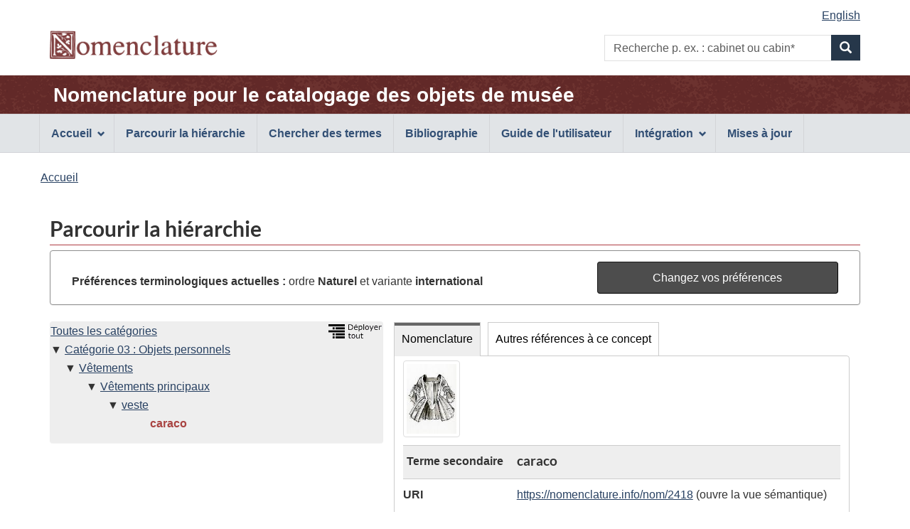

--- FILE ---
content_type: text/html;charset=UTF-8
request_url: https://page.nomenclature.info/parcourir-browse.app?id=2418
body_size: 7005
content:
<!DOCTYPE html>

<!--  CALL THIS "gcapp" -->


<!--[if lt IE 9]><html class="no-js lt-ie9" lang="fr" dir="ltr"><![endif]-->
<!--[if gt IE 8]><!--><html class="no-js" lang="fr" dir="ltr"><!--<![endif]-->
	<head>
		<meta charset="utf-8">
		<!-- Web Experience Toolkit (WET) / Boîte à outils de l'expérience Web (BOEW) wet-boew.github.io/wet-boew/License-en.html / wet-boew.github.io/wet-boew/Licence-fr.html -->
		<title >Parcourir la hiérarchie - Nomenclature</title>
		<meta content="width=device-width,initial-scale=1" name="viewport">
		<!-- Meta data -->
		<meta name="dcterms.title" content="Nomenclature pour le catalogage des objets de musée">
<meta name="dcterms.creator" content="Gouvernement du Canada, Patrimoine canadien, Réseau canadien d'information sur le patrimoine (RCIP); American Association for State and Local History (AASLH); Parcs Canada">
<meta name="dcterms.created" title="W3CDTF" content="2018-09-01">
<meta name="dcterms.issued" title="W3CDTF" content="2018-09-01">
<meta name="dcterms.modified" title="W3CDTF" content="2025-09-09">
<meta name="dcterms.language" title="ISO639-2/T" content="fra">
<meta name="description" content="Nomenclature pour le catalogage des objets de musée, une norme terminologique bilingue et illustrée utilisée pour identifier, classer et nommer des objets historiques.">
<meta name="keywords" content="recherche, formulaire de recherche, boîte de recherche, recherche par mot clé, parcourir la hiérarchie, norme, terminologie, musée, collections, classification, identification, objets historiques, artefacts, Dictionnaire descriptif et visuel d'objets de Parcs Canada, système de classification de Parcs Canada, Revised Nomenclature, Nomenclature 4.0">
<meta name="dcterms.subject" title="gccore" content="Dictionnaire; Classification; Patrimoine culturel; Histoire du Canada; Artefact; Collection; Collection muséale; Base de données">
		<!-- Meta data-->
		<!-- Load closure template scripts -->
	    <script src="https://www.canada.ca/etc/designs/canada/cdts/gcweb/v4_0_47/cdts/compiled/soyutils.js"></script>
	    <script src="https://www.canada.ca/etc/designs/canada/cdts/gcweb/v4_0_47/cdts/compiled/wet-fr.js"></script>
		<!-- Write closure template -->
		<script>
			document.write(wet.builder.refTop({
				"isApplication": true
			}));
		</script>
		<!-- Header includes -->
		<link rel="stylesheet" href="css/nomenclature.css">
<script src="js/nom-main.js"></script>
<script type="application/ld+json">
            {
  "@graph" : [ {
    "@id" : "http://data.culture.fr/thesaurus/resource/ark:/67717/T505-565",
    "rdfs:label" : {
      "@language" : "fr-fr",
      "@value" : "caraco"
    },
    "skos:exactMatch" : {
      "@id" : "nom:2418"
    },
    "skos:prefLabel" : {
      "@language" : "fr-fr",
      "@value" : "caraco"
    }
  }, {
    "@id" : "aat:300209879",
    "rdfs:label" : [ {
      "@language" : "fr",
      "@value" : "caraco"
    }, {
      "@language" : "es",
      "@value" : "caracós"
    }, {
      "@language" : "en",
      "@value" : "caracos"
    } ],
    "skos:exactMatch" : {
      "@id" : "nom:2418"
    },
    "skos:prefLabel" : [ {
      "@language" : "fr",
      "@value" : "caraco"
    }, {
      "@language" : "es",
      "@value" : "caracós"
    }, {
      "@language" : "en",
      "@value" : "caracos"
    } ]
  }, {
    "@id" : "wd:Q2937807",
    "rdfs:label" : [ {
      "@language" : "en",
      "@value" : "caraco"
    }, {
      "@language" : "fr",
      "@value" : "Caraco (vêtement)"
    } ],
    "skos:exactMatch" : {
      "@id" : "nom:2418"
    },
    "skos:prefLabel" : [ {
      "@language" : "en",
      "@value" : "caraco"
    }, {
      "@language" : "fr",
      "@value" : "Caraco (vêtement)"
    } ]
  }, {
    "@id" : "nom:2418",
    "@type" : [ "schema:CreativeWork", "skos:Concept", "crm:E55_Type" ],
    "dc:identifier" : "2418",
    "dct:created" : {
      "@type" : "xsd:dateTime",
      "@value" : "2010-01-01T00:00:00.000Z"
    },
    "dct:modified" : {
      "@type" : "xsd:dateTime",
      "@value" : "2010-01-01T00:00:00.000Z"
    },
    "schema:image" : {
      "@id" : "nomImg:2418_20230424192015"
    },
    "schema:isPartOf" : {
      "@id" : "nomLevel:5"
    },
    "schema:mainEntityOfPage" : {
      "@id" : "https://page.nomenclature.info/parcourir-browse.app?id=2418"
    },
    "schema:name" : [ {
      "@language" : "en",
      "@value" : "caraco"
    }, {
      "@language" : "fr",
      "@value" : "caraco"
    }, {
      "@language" : "es",
      "@value" : "caracós"
    } ],
    "schema:position" : [ {
      "@id" : "nom:2418-position-en"
    }, {
      "@id" : "nom:2418-position-enInv"
    }, {
      "@id" : "nom:2418-position-fr"
    }, {
      "@id" : "nom:2418-position-enCa"
    }, {
      "@id" : "nom:2418-position-enCaInv"
    }, {
      "@id" : "nom:2418-position-frCa"
    } ],
    "rdfs:label" : [ {
      "@language" : "en",
      "@value" : "caraco"
    }, {
      "@language" : "fr",
      "@value" : "caraco"
    }, {
      "@language" : "es",
      "@value" : "caracós"
    } ],
    "skos:broader" : {
      "@id" : "nom:2414"
    },
    "skos:broaderTransitive" : {
      "@id" : "nom:2414"
    },
    "skos:changeNote" : {
      "@id" : "nomRev:79c2e927-6ab9-4a65-818f-6fe4b399847f"
    },
    "skos:exactMatch" : [ {
      "@id" : "aat:300209879"
    }, {
      "@id" : "http://data.culture.fr/thesaurus/resource/ark:/67717/T505-565"
    }, {
      "@id" : "wd:Q2937807"
    } ],
    "skos:inScheme" : {
      "@id" : "https://nomenclature.info/nom/"
    },
    "skos:note" : {
      "@id" : "nomRev:79c2e927-6ab9-4a65-818f-6fe4b399847f"
    },
    "skos:prefLabel" : [ {
      "@language" : "en",
      "@value" : "caraco"
    }, {
      "@language" : "fr",
      "@value" : "caraco"
    }, {
      "@language" : "es",
      "@value" : "caracós"
    } ],
    "skos:semanticRelation" : {
      "@id" : "nom:2414"
    },
    "skosxl:prefLabel" : [ {
      "@id" : "nom:2418-prefLabel-en"
    }, {
      "@id" : "nom:2418-prefLabel-fr"
    }, {
      "@id" : "nom:2418-prefLabel-es"
    } ]
  }, {
    "@id" : "nom:2418-position-en",
    "@type" : "schema:StructuredValue",
    "dct:language" : {
      "@id" : "nomLang:en"
    },
    "dct:type" : {
      "@id" : "aat:300404671"
    },
    "schema:value" : "03020501305"
  }, {
    "@id" : "nom:2418-position-enCa",
    "@type" : "schema:StructuredValue",
    "dct:language" : {
      "@id" : "nomLang:en-ca"
    },
    "dct:type" : {
      "@id" : "aat:300404671"
    },
    "schema:value" : "03020501305"
  }, {
    "@id" : "nom:2418-position-enCaInv",
    "@type" : "schema:StructuredValue",
    "dct:language" : {
      "@id" : "nomLang:en-ca"
    },
    "dct:type" : {
      "@id" : "aat:300404672"
    },
    "schema:value" : "03020501104"
  }, {
    "@id" : "nom:2418-position-enInv",
    "@type" : "schema:StructuredValue",
    "dct:language" : {
      "@id" : "nomLang:en"
    },
    "dct:type" : {
      "@id" : "aat:300404672"
    },
    "schema:value" : "03020501104"
  }, {
    "@id" : "nom:2418-position-fr",
    "@type" : "schema:StructuredValue",
    "dct:language" : {
      "@id" : "nomLang:fr"
    },
    "dct:type" : {
      "@id" : "aat:300404671"
    },
    "schema:value" : "03040803306"
  }, {
    "@id" : "nom:2418-position-frCa",
    "@type" : "schema:StructuredValue",
    "dct:language" : {
      "@id" : "nomLang:fr-ca"
    },
    "dct:type" : {
      "@id" : "aat:300404671"
    },
    "schema:value" : "03040803306"
  }, {
    "@id" : "nom:2418-prefLabel-en",
    "@type" : [ "schema:CreativeWork", "skosxl:Label", "dctype:Text" ],
    "dct:contributor" : {
      "@id" : "nomAgent:1"
    },
    "dct:language" : {
      "@id" : "nomLang:en"
    },
    "dct:type" : {
      "@id" : "aat:300404671"
    },
    "schema:citation" : {
      "@id" : "nomBib:H2E7VWRI"
    },
    "skosxl:literalForm" : {
      "@language" : "en",
      "@value" : "caraco"
    }
  }, {
    "@id" : "nom:2418-prefLabel-es",
    "@type" : [ "schema:CreativeWork", "skosxl:Label", "dctype:Text" ],
    "dct:contributor" : {
      "@id" : "nomAgent:4"
    },
    "dct:language" : {
      "@id" : "nomLang:es"
    },
    "dct:type" : {
      "@id" : "aat:300404671"
    },
    "schema:citation" : {
      "@id" : "nomBib:HLKYZQAM"
    },
    "skosxl:literalForm" : {
      "@language" : "es",
      "@value" : "caracós"
    }
  }, {
    "@id" : "nom:2418-prefLabel-fr",
    "@type" : [ "schema:CreativeWork", "skosxl:Label", "dctype:Text" ],
    "dct:contributor" : {
      "@id" : "nomAgent:2"
    },
    "dct:language" : {
      "@id" : "nomLang:fr"
    },
    "dct:type" : {
      "@id" : "aat:300404671"
    },
    "schema:citation" : {
      "@id" : "nomBib:H2E7VWRI"
    },
    "lexinfo:gender" : {
      "@id" : "lexinfo:masculine"
    },
    "skosxl:literalForm" : {
      "@language" : "fr",
      "@value" : "caraco"
    }
  }, {
    "@id" : "nomAgent:1",
    "@type" : "foaf:Agent",
    "rdfs:label" : [ {
      "@language" : "en",
      "@value" : "American Association for State and Local History (AASLH)"
    }, {
      "@language" : "fr",
      "@value" : "American Association for State and Local History (AASLH)"
    } ],
    "foaf:name" : [ {
      "@language" : "en",
      "@value" : "American Association for State and Local History (AASLH)"
    }, {
      "@language" : "fr",
      "@value" : "American Association for State and Local History (AASLH)"
    } ],
    "foaf:nick" : "AASLH"
  }, {
    "@id" : "nomAgent:2",
    "@type" : "foaf:Agent",
    "schema:sameAs" : {
      "@id" : "wd:Q3456610"
    },
    "rdfs:label" : [ {
      "@language" : "en",
      "@value" : "Canadian Heritage Information Network (CHIN)"
    }, {
      "@language" : "fr",
      "@value" : "Réseau canadien d’information sur le patrimoine (RCIP)"
    } ],
    "foaf:name" : [ {
      "@language" : "en",
      "@value" : "Canadian Heritage Information Network (CHIN)"
    }, {
      "@language" : "fr",
      "@value" : "Réseau canadien d’information sur le patrimoine (RCIP)"
    } ],
    "foaf:nick" : [ "CHIN", "RCIP" ]
  }, {
    "@id" : "nomAgent:4",
    "@type" : "foaf:Agent",
    "rdfs:label" : [ {
      "@language" : "en",
      "@value" : "Getty Research Institute"
    }, {
      "@language" : "fr",
      "@value" : "Getty Research Institute"
    } ],
    "foaf:name" : [ {
      "@language" : "en",
      "@value" : "Getty Research Institute"
    }, {
      "@language" : "fr",
      "@value" : "Getty Research Institute"
    } ],
    "foaf:nick" : "GRI"
  }, {
    "@id" : "nomBib:H2E7VWRI",
    "@type" : "dct:BibliographicResource",
    "dct:bibliographicCitation" : [ {
      "@language" : "en",
      "@value" : "American Association for State and Local History (AASLH), and Canadian Heritage Information Network / Réseau canadien d’information sur le patrimoine. 2018. “Nomenclature for Museum Cataloging / Nomenclature pour le catalogage des objets de musée.” September 1, 2018. https://www.nomenclature.info/."
    }, {
      "@language" : "fr",
      "@value" : "American Association for State and Local History (AASLH), et Canadian Heritage Information Network / Réseau canadien d’information sur le patrimoine. 2018. « Nomenclature for Museum Cataloging / Nomenclature pour le catalogage des objets de musée ». 1 septembre 2018. https://www.nomenclature.info/."
    } ],
    "dct:source" : {
      "@id" : "https://www.nomenclature.info/"
    },
    "schema:url" : {
      "@id" : "https://www.zotero.org/groups/2375389/ctfn__gtcn/items/itemKey/H2E7VWRI"
    }
  }, {
    "@id" : "nomBib:HLKYZQAM",
    "@type" : "dct:BibliographicResource",
    "dct:bibliographicCitation" : [ {
      "@language" : "en",
      "@value" : "The J. Paul Getty Trust, and Getty Research Institute. n.d. “Art & Architecture Thesaurus Online.” Accessed January 12, 2022. http://www.getty.edu/research/tools/vocabularies/aat/."
    }, {
      "@language" : "fr",
      "@value" : "The J. Paul Getty Trust, et Getty Research Institute. s. d. « Art & Architecture Thesaurus Online ». Consulté le 12 janvier 2022. http://www.getty.edu/research/tools/vocabularies/aat/."
    } ],
    "dct:source" : {
      "@id" : "http://www.getty.edu/research/tools/vocabularies/aat/"
    },
    "schema:url" : {
      "@id" : "https://www.zotero.org/groups/2375389/ctfn__gtcn/items/itemKey/HLKYZQAM"
    }
  }, {
    "@id" : "nomImg:2418_20230424192015",
    "@type" : "schema:ImageObject",
    "dct:source" : {
      "@id" : "https://commons.wikimedia.org/wiki/File:Caraco.jpg"
    },
    "schema:contentUrl" : {
      "@id" : "https://app.pch.gc.ca/public_info/nomenclature/images/2418_20230424192015.jpg"
    },
    "schema:creditText" : [ {
      "@language" : "fr",
      "@value" : "David Ring, Europeana Fashion, Wikimedia Commons"
    }, {
      "@language" : "en",
      "@value" : "David Ring, Europeana Fashion, Wikimedia Commons"
    } ],
    "schema:name" : [ {
      "@language" : "en",
      "@value" : "caraco, illustration"
    }, {
      "@language" : "fr",
      "@value" : "caraco, illustration"
    } ],
    "schema:position" : {
      "@type" : "xsd:integer",
      "@value" : "1"
    },
    "schema:thumbnailUrl" : {
      "@id" : "https://app.pch.gc.ca/public_info/nomenclature/images/2418_20230424192015_t.jpg"
    },
    "rdfs:label" : [ {
      "@language" : "en",
      "@value" : "caraco, illustration"
    }, {
      "@language" : "fr",
      "@value" : "caraco, illustration"
    } ]
  }, {
    "@id" : "nomRev:79c2e927-6ab9-4a65-818f-6fe4b399847f",
    "@type" : [ "cs:ChangeSet", "dsn:CreateEvent" ],
    "dc:date" : {
      "@type" : "xsd:dateTime",
      "@value" : "2018-07-25T12:26:00.000Z"
    },
    "dc:description" : [ {
      "@language" : "en",
      "@value" : "Concept \"caraco\" added"
    }, {
      "@language" : "fr",
      "@value" : "Concept \"caraco\" ajouté"
    } ],
    "cs:createdDate" : {
      "@type" : "xsd:dateTime",
      "@value" : "2018-07-25T12:26:00.000Z"
    },
    "cs:subjectOfChange" : {
      "@id" : "nom:2418"
    },
    "rdfs:label" : [ {
      "@language" : "en",
      "@value" : "Addition - Concept"
    }, {
      "@language" : "fr",
      "@value" : "Ajout - Concept"
    } ]
  } ],
  "@context" : {
    "aat" : "http://vocab.getty.edu/aat/",
    "cc" : "http://creativecommons.org/ns#",
    "crm" : "http://www.cidoc-crm.org/cidoc-crm/",
    "cs" : "http://purl.org/vocab/changeset/schema#",
    "dc" : "http://purl.org/dc/elements/1.1/",
    "dsn" : "http://purl.org/dsnotify/vocab/eventset/",
    "dct" : "http://purl.org/dc/terms/",
    "foaf" : "http://xmlns.com/foaf/0.1/",
    "lexinfo" : "http://www.lexinfo.net/ontology/3.0/lexinfo#",
    "lingvoj" : "http://www.lingvoj.org/ontology#",
    "rdf" : "http://www.w3.org/1999/02/22-rdf-syntax-ns#",
    "rdfs" : "http://www.w3.org/2000/01/rdf-schema#",
    "schema" : "http://schema.org/",
    "skos" : "http://www.w3.org/2004/02/skos/core#",
    "skosxl" : "http://www.w3.org/2008/05/skos-xl#",
    "dbpediaFr" : "http://fr.dbpedia.org/resource/",
    "dctype" : "http://purl.org/dc/dcmitype/",
    "language" : "http://id.loc.gov/vocabulary/iso639-1/",
    "lcsh" : "http://id.loc.gov/authorities/subjects/",
    "rameau" : "http://data.bnf.fr/ark:/12148/",
    "wd" : "http://www.wikidata.org/entity/",
    "xsd" : "http://www.w3.org/2001/XMLSchema#",
    "nomo" : "https://nomenclature.info/nom/ontology/",
    "nom" : "https://nomenclature.info/nom/",
    "nomAgent" : "https://nomenclature.info/nom/agent/",
    "nomBib" : "https://nomenclature.info/nom/biblio/",
    "nomImg" : "https://nomenclature.info/nom/image/",
    "nomLang" : "https://nomenclature.info/nom/lang/",
    "nomLevel" : "https://nomenclature.info/nom/level/",
    "nomRev" : "https://nomenclature.info/nom/revision/",
    "gnd" : "http://d-nb.info/gnd/",
    "dbpedia" : "http://dbpedia.org/resource/",
    "rdf4j" : "http://rdf4j.org/schema/rdf4j#",
    "sesame" : "http://www.openrdf.org/schema/sesame#",
    "owl" : "http://www.w3.org/2002/07/owl#",
    "fn" : "http://www.w3.org/2005/xpath-functions#"
  }
}
        </script>
		<!-- Header includes-->
		<script src="https://app.pch.gc.ca/resources/v4_0_47/js/custom-gcapp.js"></script>
		<!-- PROPERTY_TEMPLATE_VERSION: v4_0_47 -->
		
	</head>
	<body vocab="https://schema.org/" typeof="WebPage" class="provisional">
		
    <!-- Start Google Tag Manager -->
     
     <!-- End Google Tag Manager -->

		<div id="def-top">
		</div>
		<!-- Write closure template -->
		<!-- 
		 -->
  	    
	        <script>
				var defTop = document.getElementById("def-top");
				defTop.outerHTML = wet.builder.appTop({"menuPath":"_menu.app","appName":[{"href":"apropos-about.app?lang=fr","text":"Nomenclature pour le catalogage des objets de mus\u00E9e"}],"customSearch":[{"action":"recherche-search.app;wetap;lang=fr;ws=INT;wo=N","placeholder":"p. ex. : cabinet ou cabin*"}],"lngLinks":[{"href":"parcourir-browse.app?id=2418\u0026lang=en","text":"English","lang":"en"}],"breadcrumbs":[{"title":"Accueil","href":"apropos-about.app?lang=fr"}]});
			</script>
		
		<main role="main" property="mainContentOfPage" class="container">
			<h1 id="wb-cont">Parcourir la hiérarchie</h1>
			 
			
            <!-- Notifications begins -->
            
                            
            <!-- Notifications ends -->
   
			<section id="preference-forms" class="panel panel-default">
 <!-- Search Terms Section -->
 <div id="preference" class="panel-body">
  <div id="current-preferences" class="row-form col-md-8">
   <p class="mrgn-tp-md mrgn-bttm-0"><strong>Préférences terminologiques actuelles :</strong> ordre <strong> Naturel </strong> et variante <strong>international</strong></p>
  </div>
  <div id="button" class="col-md-4 pull-right">
   <a href="preferences.app?faces-redirect=true&amp;includeViewParams=true" onclick="" class="btn btn-info btn-block"> Changez vos préférences </a>
  </div>
 </div>
</section>
<section>
 <div class="col-md-12 pdng-lft-0">
  <div class="col-md-5">
   <section>
    <div class="row wb-eqht">
     <section class="panel panel-browse hght-inhrt">
      <div>
       <h2 class="wb-inv" property="name">Hiérarchie</h2>
       <section id="nomenclature-tree-content">
        <div id="nomenclature-tree" class="pdng-lft-0">
         <div class="pull-right">
          <a id="expand_all_link" name="expand_all_link" href="/arbre-tree.app?lang=fr"> <img src="images/expand_tree_fra.png" title="Déployer la hiérarchie sur les 3 premiers niveaux" alt="Déployer tout l'arbre sur les 3 premiers niveaux" height="20"></a>
         </div>
         <ul class="tree_no_padding">
          <li class="list-unstyled"><a href="parcourir-browse.app" title="Voir le premier niveau de Nomenclature">Toutes les catégories</a>
           <ul class="tree_no_padding">
            <li class="list-unstyled down"><a href="parcourir-browse.app?id=1934&amp;lang=fr&amp;ws=INT&amp;wo=N" title="Voir et rafraîchir les données du concept">Catégorie 03 : Objets personnels</a>
             <ul class="tree">
              <li class="list-unstyled down"><a href="parcourir-browse.app?id=1999&amp;lang=fr&amp;ws=INT&amp;wo=N" title="Voir et rafraîchir les données du concept">Vêtements</a>
               <ul class="tree">
                <li class="list-unstyled down"><a href="parcourir-browse.app?id=2356&amp;lang=fr&amp;ws=INT&amp;wo=N" title="Voir et rafraîchir les données du concept">Vêtements principaux</a>
                 <ul class="tree">
                  <li class="list-unstyled down"><a href="parcourir-browse.app?id=2414&amp;lang=fr&amp;ws=INT&amp;wo=N" title="Voir et rafraîchir les données du concept">veste</a>
                   <ul>
                    <li class="list-unstyled before"><strong><span id="current-term-tree" class="text-danger">caraco</span></strong></li>
                   </ul></li>
                 </ul></li>
               </ul></li>
             </ul></li>
           </ul></li>
         </ul>
        </div>
       </section>
      </div>
     </section>
    </div>
   </section>
  </div>
  <div class="col-md-7 pdng-rht-0">
   <section>
    <div>
     <div class="wb-tabs ignore-session">
      <div class="tabpanels">
       <details id="nomenclature-panel">
        <summary>Nomenclature</summary>
        <h3 class="wb-inv">Données de l'enregistrement</h3>
        <section id="nomenclature-detail-content">
         <section class="wb-lbx lbx-gal">
          <h3 class="wb-inv">Images de l'enregistrement pour caraco</h3>
          <ul class="list-inline">
           <!-- first image -->
           <li><a href="https://app.pch.gc.ca/public_info/nomenclature/images/2418_20230424192015.jpg" title="caraco, illustration. David Ring, Europeana Fashion, Wikimedia Commons"> <img id="current-term-thumbnail" class="img-thumbnail" src="https://app.pch.gc.ca/public_info/nomenclature/images/2418_20230424192015_t.jpg" width="80" alt="caraco, illustration. David Ring, Europeana Fashion, Wikimedia Commons"> </a></li>
          </ul>
         </section>
         <dl class="dl-horizontal">
          <dt>
           <div id="hierarchy_level" class="mrgn-lft-sm">
            Terme secondaire
           </div>
          </dt>
          <dd class="browse-detail-concept-title">
           <h3 id="current-term-heading" class="mrgn-tp-0">caraco</h3>
          </dd>
          <dt>
           URI
          </dt>
          <dd>
           <a id="j_idt335-tab_current-term-uri" name="j_idt335-tab_current-term-uri" href="https://nomenclature.info/resource?lang=fr&amp;uri=https%3A//nomenclature.info/nom/2418">https://nomenclature.info/nom/2418</a> (ouvre la vue sémantique)
          </dd><!-- Definition --> <!-- Definition Source--> <!-- English and French term in English UI--> <!-- French and English related term in French UI--> <!-- French term -->
          <dt>
           Français
          </dt>
          <dd class="pddg-tp-0">
           <dl class="mrgn-bttm-0">
            <!-- Preferred term (International) -->
            <dt class="brdr-0 clr-none">
             Terme (international)
            </dt>
            <dd class="brdr-0">
             caraco
            </dd><!-- French Gender International-->
            <dt>
             Genre du terme (international)
            </dt>
            <dd>
             masculin
            </dd><!-- Preferred term (Canadian) --> <!-- French Gender Canadian--> <!-- Non-preferred terms -->
           </dl>
          </dd><!-- English term -->
          <dt>
           Anglais
          </dt>
          <dd class="pddg-tp-0">
           <dl class="mrgn-bttm-0">
            <!-- Preferred term (International) -->
            <dt class="brdr-0 clr-none">
             Terme (international)
            </dt>
            <dd class="brdr-0">
             <span lang="en">caraco</span>
            </dd><!-- Preferred term (Canadian) --> <!-- Inverted term (International) --> <!-- Inverted term (Candian) --> <!-- Non-preferred terms -->
           </dl>
          </dd><!-- Other Language term -->
          <dt>
           Espagnol
          </dt>
          <dd class="pddg-tp-0">
           <dl class="mrgn-bttm-0">
            <dt class="brdr-0 clr-none">
             Terme
            </dt>
            <dd class="brdr-0">
             <span lang="es">caracós</span>
            </dd>
            <dt>
             Source externe du terme
            </dt>
            <dd>
             <span lang="en">Art &amp; Architecture Thesaurus Online</span>
            </dd>
           </dl>
          </dd>
          <dt>
           Date de création
          </dt>
          <dd>
           2010-01-01
          </dd>
          <dt>
           Date de mise à jour
          </dt>
          <dd>
           2010-01-01
          </dd>
          <dt>
           Téléchargement
          </dt>
          <dd>
           <a href="https://nomenclature.info/nom/2418.jsonld">JSON-LD</a>, <a href="https://nomenclature.info/nom/2418.ttl">Turtle</a> ou <a href="https://nomenclature.info/nom/2418.rdf">RDF/XML</a>
          </dd>
          <dt>
           URL
          </dt>
          <dd>
           <a id="j_idt335-tab_current-term-url" name="j_idt335-tab_current-term-url" href="https://page.nomenclature.info/nom/2418">https://page.nomenclature.info/nom/2418</a> (rouvre cette page)
          </dd>
         </dl>
        </section>
       </details>
       <details id="otherReference-panel">
        <summary>Autres références à ce concept</summary>
        <section id="nomenclature-external-resource-content">
         <h3 class="wb-inv">Concepts de concordance exacte provenant d’autres sources en données ouvertes et liées</h3>
         <p>Remarque : les sources externes peuvent ne pas fournir toutes les données <a href="droitauteur-copyright.xhtml#lang_note">en anglais et en français</a>.</p>
         <div class="row wb-eqht col-md-12 table-responsive">
          <table id="summary" class="table table-striped table-bordered table-condensed">
           <caption>
            Concepts de concordance provenant d’autres sources en données ouvertes et liées
           </caption>
           <thead>
            <tr>
             <th class="text-left">Source des données</th>
             <th>Étiquette</th>
             <th>Langue</th>
             <th>Correspondance</th>
            </tr>
           </thead>
           <tbody>
            <tr>
             <td><span lang="en">Art &amp; Architecture Thesaurus</span></td>
             <td><a id="coreferences-j_idt597-0-fades" name="coreferences-j_idt597-0-fades" href="http://vocab.getty.edu/aat/300209879" target="_blank"> <span lang="fr">caraco</span> <span lang="en" class="wb-inv">(Art &amp; Architecture Thesaurus)</span> <span class="wb-inv">(ouvre une nouvelle fenêtre)</span></a></td>
             <td>Français</td>
             <td>Exacte</td>
            </tr>
            <tr>
             <td><span lang="fr">Culture.FR: Dénomination - Joconde</span></td>
             <td><a id="coreferences-j_idt597-1-fades" name="coreferences-j_idt597-1-fades" href="http://data.culture.fr/thesaurus/resource/ark:/67717/T505-565" target="_blank"> <span lang="fr">caraco</span> <span lang="fr" class="wb-inv">(Culture.FR: Dénomination - Joconde)</span> <span class="wb-inv">(ouvre une nouvelle fenêtre)</span></a></td>
             <td>Français</td>
             <td>Exacte</td>
            </tr>
            <tr>
             <td><span lang="en">Wikidata</span></td>
             <td><a id="coreferences-j_idt597-2-fades" name="coreferences-j_idt597-2-fades" href="http://www.wikidata.org/entity/Q2937807" target="_blank"> <span lang="fr">Caraco (vêtement)</span> <span lang="en" class="wb-inv">(Wikidata)</span> <span class="wb-inv">(ouvre une nouvelle fenêtre)</span></a></td>
             <td>Français</td>
             <td>Exacte</td>
            </tr>
           </tbody>
          </table>
         </div>
        </section>
       </details>
      </div>
     </div>
    </div>
   </section>
  </div>
 </div>
</section>
            
       <!--  notices -->
       
    
			
			<div id="def-preFooter">
				<!-- Write closure fall-back static file -->
				<!-- /ROOT/app/cls/WET/gcweb/v4_0_28/cdts/static/preFooter-en.html -->
				</div>
			<!-- Write closure template -->
	  	    
		        <script>
					var defPreFooter = document.getElementById("def-preFooter");
					defPreFooter.outerHTML = wet.builder.preFooter({
							"dateModified": "2025-09-09",
							"showFeedback": false,
							"showShare": false
					});
				</script>
			
		</main>
		<div id="def-footer">
			<!-- Write closure fall-back static file -->
        	<footer id="wb-info">
<div class="gc-sub-footer">
<div class="container d-flex align-items-center">
<nav aria-labelledby="aboutWebApp">
<h3 class="wb-inv" id="aboutWebApp">Organisation du gouvernement du Canada</h3>
<ul>
<li><a href="https://www.canada.ca/fr/transparence/avis.html">Avis</a></li>
<li><a href="https://www.canada.ca/fr/transparence/confidentialite.html">Confidentialité</a></li>
</ul>
</nav>
<div class="col-xs-6 visible-sm visible-xs tofpg">
<a href="#wb-cont">Haut de la page <span class="glyphicon glyphicon-chevron-up"></span></a>
</div>
<div class="wtrmrk align-self-end">
<img src="https://www.canada.ca/etc/designs/canada/cdts/gcweb/v4_0_47/wet-boew/assets/wmms-blk.svg" alt="Symbole du gouvernement du Canada">
</div>
</div>
</div>
</footer>
		</div>
		<!-- Write closure template -->
  	    
	        <script>
		        var defFooter = document.getElementById("def-footer");
				defFooter.outerHTML = wet.builder.appFooter({"footerSections":[{"text":"Questions ou commentaires?","href":"https:\/\/www.canada.ca\/fr\/reseau-information-patrimoine\/organisation\/communiquez.html"},{"text":"Contribution - Formulaire de soumission","href":"https:\/\/docs.google.com\/forms\/d\/1f9GNijK2gTmwb3UW-K8KlMqoALMioEX0rH3Sz-TkW1k"},{"text":"Plan du site","href":"plan_site-site_map.app?lang=fr"}],"showFeatures":false});
			</script>
		
		<!-- Write closure template -->
		<script>
			document.write(wet.builder.refFooter({
				"isApplication": true
			}));
		</script>
		<!-- Post-footer includes -->
		
		<!-- Post-footer includes-->
	    
	        <script>
			        document.addEventListener('DOMContentLoaded', function(event) {
			        	customLogo("images\/nomenclature_logo.png", "Nomenclature", "Nomenclature", null, "0"); 
			        	customRemoveSubFooter("1");
		        });
	        </script>
	    
	    
	</body>
</html>


--- FILE ---
content_type: text/html;charset=UTF-8
request_url: https://page.nomenclature.info/_menu.app
body_size: 769
content:
<!DOCTYPE html>
<html xmlns="http://www.w3.org/1999/xhtml">
<div class="pnl-strt container nvbar">
    <h2 class="wb-inv">Main navigation menu</h2>
    <div class="row">
        <ul class="list-inline menu" role="menubar">
            <li id="menu-home"><a href="#" class="item">Accueil</a>
                <ul class="sm list-unstyled" role="menu">
                    <li id="menu-about"><a href="apropos-about.app?lang=fr">À propos de Nomenclature</a></li>
                    <li id="menu-tc"><a href="droitauteur-copyright.app?lang=fr">Avis de droit d’auteur et conditions d’utilisation</a></li>
                </ul>
            </li>
            <li id="menu-browse"><a href="parcourir-browse.app?lang=fr">Parcourir la hiérarchie</a></li>
            <li id="menu-search"><a href="recherche-search.app?lang=fr">Chercher des termes</a></li>
            <li id="menu-bibo"><a href="bibliographie-bibliography.app?lang=fr">Bibliographie</a></li>
            <li id="menu-guide"><a href="mode_d_emploi-user_guide.app?lang=fr">Guide de l'utilisateur</a></li>
            <li id="menu-integration"><a href="#" class="item">Intégration</a>
                <ul class="sm list-unstyled" role="menu">
                    <li id="menu-sparql"><a href="sparql.app?lang=fr">Point d'accès SPARQL</a></li>
                    <li id="menu-api"><a href="api.app?lang=fr">API de Nomenclature</a></li>
                    <li id="menu-reconciliation"><a href="reconciliation.app?lang=fr">Service de réconciliation de Nomenclature</a></li>
                    <li id="menu-integrate-concept"><a href="integ_concepts.app?lang=fr">Insérer des concepts de Nomenclature à votre site Web</a></li>
                    <li id="menu-downloads"><a href="telechargements_downloads.app?lang=fr">Téléchargement</a></li>
                    <li id="menu-doc"><a href="documentation.app?lang=fr">Documentation</a></li>
                    <li id="menu-vender"><a href="sgc-cms.app?lang=fr">Nomenclature dans les systèmes de gestion des collections</a></li>
                </ul>
            </li>
            <li id="menu-updates"><a href="mise_a_jour-updates.app?lang=fr">Mises à jour</a></li>
        </ul>
    </div>
</div>
</html>

--- FILE ---
content_type: text/css;charset=UTF-8
request_url: https://page.nomenclature.info/css/nomenclature.css
body_size: 934
content:

main {font-size: 16px;}
body {font-family: Helvetica Neue,Helvetica,Arial,sans-serif;}
table#summary {min-height : 50px !important;}


.app-bar {
    background-image: url(../images/nomenclature_index_bck.gif) !important;
}

#wb-info .gc-contextual {
    background-color: #803e3e;
    background-image: url("../images/nomenclature_index_bck.gif") !important;
}

#wb-info .gc-contextual a{
    font-size: 1.0em;
}

/*preferences inline*/
.display-inline {
display: inline;
}

.pdng-top-0 {
padding-top: 0;
}


.splash h2 {
    color: #803e3e;
}

footer {
    background: #ccc;
}

footer>.container {
    background: #eee;
}

.top-row {
    background: #eee;
    max-width: 100%;
    height: 100%;
}

.panel-browse { @extend .panel-body;
    background: #eee !important;
}

.indx-div-height {
    height: 80px !important;
}

/*the 3 padding are used in the preference panel*/
.pdng-lft-0 {
    padding-left: 0;
}

.pdng-rht-0 {
    padding-right: 0;
}

.pdng-center {
    padding-top: 50px;
}

/*rules for the tree*/
ul.tree_no_padding {
    padding-left: 0;
}

ul.tree {
    padding-left: 20px;
}

ul.tree li.right:before, ul.tree_no_padding li.right:before {
    content: "\25B6 \0020";
}

ul.tree li.down:before, li.down:before {
    content: "\25bc \0020";
}

ul.tree {
    padding-left: 30px;
}

ul.tree li.right, ul.tree li.down {
    list-style-position: inside;
    text-indent: -10px;
}

ul.tree li.before {
    list-style-position: outside;
    text-indent: -10px;
    padding-left: 20px;
}

ul.nested-disc {
    list-style-type: disc;
}

.wb-tabs [role="tablist"]>li {
    background: #fff;
}

.wb-tabs [role="tablist"]>li.active {
    background: #eee;
}

.ui-autocomplete {
    max-height: 200px;
    overflow-y: auto;   /* prevent horizontal scrollbar */
    overflow-x: hidden; /* add padding to account for vertical scrollbar */
    z-index:1000 !important;
}

/*rule for the detail Browse page - nested definition list*/
.clr-none {
    clear:none !important;
}
.pddg-tp-0 {
    padding-top:0px !important;
}

.nojs {
    display: none;
}

.browse-detail-concept-title {
    background: #eee !important;
    margin: 0 !important;
}

.err-app-name {
	color: #FFF;
    font-size: 28px;
    margin-bottom: 6px;
    margin-top: 8px;
    padding: 5px;
    font-weight: bold;
    text-decoration: none;
}


--- FILE ---
content_type: application/javascript
request_url: https://www.canada.ca/etc/designs/canada/cdts/gcweb/v4_0_47/cdts/compiled/wet-fr.js
body_size: 10367
content:
/*!
 * Centrally Deployed Templates Solution (CDTS) / Solution de gabarits à déploiement centralisé (SGDC)
 * Version 4.0.47 - 2023-02-15
 *
 */
var wet;void 0===(wet=void 0===wet?{}:wet).builder&&(wet.builder={}),wet.builder.environment=function(e){var n;if("esdcqat"===e)n="https://cdn-canada.services.gc.qat/app/cls/WET";else if("esdcnonprod"===e)n="https://s2tst-cdn-canada.sade-edap.prv/app/cls/WET";else if("esdcprod"===e)n="https://cdts.service.canada.ca/app/cls/WET";else if("localhost"===e)n="../../../..";else{if(null!=e&&"http"===e.substr(0,4))return e;n="https://www.canada.ca/etc/designs/canada/cdts"}return n+"/gcweb/v4_0_47/"},wet.builder.appFooter=function(e,n,t,i){n=n||function(e){var n={"<":"&lt;",">":"&gt;",'"':"&#34;","'":"&#39;"};return null==e?"":String(e).replace(/[<>'"]/g,function(e){return n[e]||e})};var l,a="";function s(e){null!=e&&(a+=e)}if(s('<footer id="wb-info">\n'),null!=e.footerSections||null!=e.contactLink&&0<e.contactLink.length){if(null!=e.footerSections&&Array.isArray(e.footerSections)&&(e.footerSections={links:e.footerSections}),s('<div class="gc-contextual">\n<div class="container">\n<nav>\n<h2 class="wb-inv">Liens connexes</h2>\n'),null!=e.footerSections&&null!=e.footerSections.title&&(s(" <h3>"),s(n(e.footerSections.title)),s("</h3>")),s('<ul class="list-col-xs-1 list-col-sm-2 list-col-md-3">\n'),null!=e.contactLink&&0<e.contactLink.length&&(l=e.contactLink[0],s('<li><a href="'),s(null!=l.href?l.href:"https://www.canada.ca/fr/contact.html"),s('"'),s(1==l.newWindow?' target="_blank"  rel="noopener"':""),s(">Coordonnées"),1==l.newWindow&&s('<span class="wb-inv"> Ce lien ouvrira dans une nouvelle fenêtre</span>'),s("</a></li>\n")),null!=e.footerSections)for(var r=0;r<e.footerSections.links.length;r++){var o=e.footerSections.links[r];s('<li><a href="'),s(o.href),s('"'),s(1==o.newWindow?' target="_blank"  rel="noopener"':""),s(">"),s(n(o.text)),1==o.newWindow&&s('<span class="wb-inv"> Ce lien ouvrira dans une nouvelle fenêtre</span>'),s("</a></li>\n")}s("</ul>\n</nav>\n</div>\n</div>\n")}return s('<div class="gc-sub-footer">\n<div class="container d-flex align-items-center">\n<nav aria-labelledby="aboutWebApp">\n<h3 class="wb-inv" id="aboutWebApp">Organisation du gouvernement du Canada</h3>\n<ul>\n'),null!=e.termsLink&&0<e.termsLink.length?(l=e.termsLink[0],s('<li><a href="'),s(null!=l.href?l.href:"https://www.canada.ca/fr/transparence/avis.html"),s('"'),s(1==l.newWindow?' target="_blank"  rel="noopener"':""),s(">Avis"),1==l.newWindow&&s('<span class="wb-inv"> Ce lien ouvrira dans une nouvelle fenêtre</span>'),s("</a></li>\n")):s('<li><a href="https://www.canada.ca/fr/transparence/avis.html">Avis</a></li>\n'),null!=e.privacyLink&&0<e.privacyLink.length?(l=e.privacyLink[0],s('<li><a href="'),s(null!=l.href?l.href:"https://www.canada.ca/fr/transparence/confidentialite.html"),s('"'),s(1==l.newWindow?' target="_blank"  rel="noopener"':""),s(">Confidentialité"),1==l.newWindow&&s('<span class="wb-inv"> Ce lien ouvrira dans une nouvelle fenêtre</span>'),s("</a></li>\n")):s('<li><a href="https://www.canada.ca/fr/transparence/confidentialite.html">Confidentialité</a></li>\n'),s('</ul>\n</nav>\n<div class="col-xs-6 visible-sm visible-xs tofpg">\n<a href="#wb-cont">Haut de la page <span class="glyphicon glyphicon-chevron-up"></span></a>\n</div>\n<div class="wtrmrk align-self-end">\n<img src="'),s(wet.builder.environment(e.cdnEnv)),s('wet-boew/assets/wmms-blk.svg" alt="Symbole du gouvernement du Canada">\n</div>\n</div>\n</div>\n</footer>'),a},wet.builder.appTop=function(e,n,t,i){n=n||function(e){var n={"<":"&lt;",">":"&gt;",'"':"&#34;","'":"&#39;"};return null==e?"":String(e).replace(/[<>'"]/g,function(e){return n[e]||e})};var l,a="";function s(e){null!=e&&(a+=e)}if(s('<nav aria-label="Ignorer les liens">\n<ul id="wb-tphp">\n<li class="wb-slc"><a class="wb-sl" href="#wb-cont">Passer au contenu principal</a></li>\n<li class="wb-slc visible-xs visible-sm visible-md visible-lg"><a class="wb-sl" href="#wb-info">Passer à '),1==e.topCusMenu?s("«&#160;Liens connexes&#160;»"):s("«&#160;À propos de cette application Web&#160;»"),s("</a></li>\n"),1==e.topSecMenu&&s('<li class="wb-slc visible-md visible-lg"><a class="wb-sl" href="#wb-sec">Passer au menu de la section</a></li>\n'),s("</ul>\n</nav>\n"),null!=e.infoBanner&&(s('<header>\n<section class="bg-info">\n<div class="container">\n'),null!=e.infoBanner.mainHTML&&(s('<p class="cdts-banner-text">'),s(e.infoBanner.mainHTML),s("</p>\n")),s('<div id="cdts-banner-container-div" class="'),null==e.infoBanner.button&&s("cdts-banner-margin-bottom"),s('">\n'),null!=e.infoBanner.link&&(s('<span class="cdts-banner-link-icon-span">\n<a class="cdts-banner-link" '),s(1==e.infoBanner.link.newWindow?' target="_blank"':""),s(' href="'),s(e.infoBanner.link.href),s('">'),s(n(e.infoBanner.link.text)),s('</a>\n<span class="glyphicon glyphicon-share cdts-banner-external-icon"></span>\n</span>\n')),null!=e.infoBanner.button&&(s('<a class="btn cdts-banner-button btn-primary" '),s(1==e.infoBanner.button.newWindow?' target="_blank"':""),s(' type="button" href="'),s(e.infoBanner.button.href),s('">'),s(n(e.infoBanner.button.text)),s("</a>\n")),s("</div>\n</div>\n</section>\n</header>\n")),s('<header>\n<div id="wb-bnr" class="container">\n<div class="row">\n'),null!=e.lngLinks){s('<section id="wb-lng" class="col-xs-3 col-sm-12 pull-right text-right">\n<h2 class="wb-inv">Sélection de la langue</h2>\n<ul class="list-inline mrgn-bttm-0">\n');for(var r=0;r<e.lngLinks.length;r++){var o=e.lngLinks[r];s('<li>\n<a lang="'),s(n(o.lang)),s('" href="'),s(o.href),s('">\n<span class="hidden-xs">'),s(n(o.text)),s('</span>\n<abbr title="'),s(n(o.text)),s('" class="visible-xs h3 mrgn-tp-sm mrgn-bttm-0 text-uppercase">'),s(n(o.lang)),s("</abbr>\n</a>\n</li>\n")}s("</ul>\n</section>\n")}if(s('<div class="brand col-xs-9 col-sm-5 col-md-4" property="publisher" typeof="GovernmentOrganization">\n<img src="'),s(wet.builder.environment(e.cdnEnv)),s('wet-boew/assets/sig-blk-fr.svg" alt="Gouvernement du Canada" property="logo">\n<span class="wb-inv"> / <span lang="en">Government of Canada</span></span>\n<meta property="name" content="Gouvernement du Canada">\n<meta property="areaServed" typeof="Country" content="Canada">\n<link property="logo" href="'),s(wet.builder.environment(e.cdnEnv)),s('wet-boew/assets/wmms-blk.svg">\n</div>\n'),null!=e.customSearch&&0<e.customSearch.length){var c=e.customSearch[0];if(s('<section id="wb-srch" class="col-lg-offset-4 col-md-offset-4 col-sm-offset-2 col-xs-12 col-sm-5 col-md-4 visible-md visible-lg">\n<h2>Recherche'),s(n(null!=c.placeholder?" "+c.placeholder:"")),s('</h2>\n<form action="'),s(n(c.action)),s('" method="'),s(n(c.method)),s('" name="cse-search-box" role="search">\n<div class="form-group wb-srch-qry">\n<label for="'),s(n(null!=c.id?c.id:"wb-srch-q")),s('" class="wb-inv">Recherche'),s(n(null!=c.placeholder?" "+c.placeholder:"")),s('</label>\n<input id="'),s(n(null!=c.id?c.id:"wb-srch-q")),s('" class="wb-srch-q form-control" name="'),s(n(null!=c.name?c.name:"q")),s('" type="search" value="" size="34" maxlength="170" placeholder="Recherche'),s(n(null!=c.placeholder?" "+c.placeholder:"")),s('">\n'),null!=c.hiddenInput)for(var d=0;d<c.hiddenInput.length;d++){var u=c.hiddenInput[d];s('<input type="hidden" name="'),s(n(u.name)),s('" value="'),s(n(u.value)),s('">\n')}s('</div>\n<div class="form-group submit">\n<button type="submit" id="wb-srch-sub" class="btn btn-primary btn-small" name="wb-srch-sub"><span class="glyphicon-search glyphicon"></span><span class="wb-inv">Recherche'),s(n(null!=c.placeholder?" "+c.placeholder:"")),s("</span></button>\n</div>\n</form>\n</section>\n")}if(s('</div>\n</div>\n<div class="app-bar">\n<div class="container">\n<div class="row">\n'),null!=e.appSettings||null!=e.signOut||null!=e.signIn?s('<section class="col-xs-12 col-sm-7">\n'):null!=e.headerMenu?s('<section class="col-xs-12 col-sm-9 cdts-app-title-menu">\n'):s('<section class="col-xs-12">\n'),null!=e.appName&&0<e.appName.length&&(l=e.appName[0],s('<h2 class="wb-inv">Nom de l\'application Web</h2>\n<a class="app-name" href="'),s(l.href),s('">'),s(n(l.text)),s("</a>\n")),s("</section>\n"),null!=e.headerMenu){e.headerMenu[0];if(s('<nav id="cdts-header-menu" class="cdts-menu-rectangle wb-menu" typeof="SiteNavigationElement" aria-labelledby="appNavMenu">\n<h2 class="wb-inv" id="appNavMenu">Menu de navigation de l\'en-tête</h2>\n<ul class="list-inline menu" role="menubar">\n<li role="none" class="cdts-menu-list-width">\n<span class="glyphicon glyphicon-user cdts-menu-icon"></span>\n<a href="#" class="cdts-menu-label item" role="menuitem" aria-haspopup="true">'),s(n(null==e.headerMenu.text?" Compte":e.headerMenu.text)),s('</a>\n<span class="glyphicon glyphicon-chevron-down cdts-menu-chevron"></span>\n<span class="glyphicon glyphicon-chevron-up cdts-menu-chevron-up"></span>\n'),null!=e.headerMenu.links){s('<ul class="sm list-unstyled cdts-menu-list" role="menu">\n');for(var p=0;p<e.headerMenu.links.length;p++){var h=e.headerMenu.links[p];s('<li role="none"><a href="'),s(h.href),s('" '),s(1==h.newWindow?' target="_blank"':""),s(' tabindex="-1" aria-posinet="'),s(n(p+1)),s('" aria-setsize="'),s(n(null!=e.headerMenu.logoutLink?e.headerMenu.links.length+1:e.headerMenu.links.length)),s('" role="menuitem">'),s(n(h.text)),s("</a></li>\n")}null!=e.headerMenu.logoutLink&&(s('<li role="none"><a href="'),s(e.headerMenu.logoutLink.href),s('" tabindex="-1" aria-posinet="'),s(n(p+2)),s('" aria-setsize="'),s(n(e.headerMenu.links.length+1)),s('" role="menuitem"><span class="glyphicon glyphicon-log-out cdts-sign-out"></span>'),s(n(e.headerMenu.logoutLink.text)),s("</a></li>\n")),s("</ul>\n")}s("</li>\n</ul>\n</nav>\n")}if(null==e.appSettings&&null==e.signOut&&null==e.signIn||(s('<nav class="col-sm-5 hidden-xs hidden-print">\n<h2 class="wb-inv">Menu des paramètres du compte</h2>\n<ul class="app-list-account list-unstyled">\n'),null!=e.appSettings&&0<e.appSettings.length&&(l=e.appSettings[0],s('<li><a href="'),s(l.href),s('" class="btn"><span class="glyphicon glyphicon-cog" aria-hidden="true"></span> Paramètres du compte</a></li>&#32;\n')),null!=e.signOut?0<e.signOut.length&&(l=e.signOut[0],s('<li><a href="'),s(l.href),s('" id="cdts-signout-btn" class="btn"><span class="glyphicon glyphicon-off" aria-hidden="true"></span> Fermer la session</a></li>\n')):null!=e.signIn&&0<e.signIn.length&&(l=e.signIn[0],s('<li><a href="'),s(l.href),s('" id="cdts-signin-btn" class="btn"><span class="glyphicon glyphicon-off" aria-hidden="true"></span> Ouvrir une session</a></li>\n')),s("</ul>\n</nav>\n")),s("</div>\n</div>\n</div>\n"),null!=e.customSearch||null!=e.menuPath||null!=e.menuLinks||1==e.topSecMenu||null!=e.appSettings||null!=e.signOut||null!=e.signIn){if(s('<div class="app-bar-mb container visible-xs-block hidden-print">\n'),null!=e.customSearch||null!=e.menuPath||null!=e.menuLinks||1==e.topSecMenu){if(s('<nav>\n<h2 class="wb-inv">'),null!=e.menuPath||null!=e.menuLinks||1==e.topSecMenu?(s("Menu"),s(n(null!=e.customSearch?" et recherche":""))):s("Recherche"),s('</h2>\n<ul class="app-list-main list-unstyled">\n'),null==e.menuPath&&null==e.menuLinks&&1!=e.topSecMenu||s('<li class="wb-mb-links" id="wb-glb-mn"><a href="#mb-pnl" aria-controls="mb-pnl" class="btn overlay-lnk" role="button">Menu</a><h2>Menu</h2></li>'),null!=e.customSearch&&s('<li><a href="#app-srch-mb" title="Recherche" aria-controls="app-srch-mb" class="btn overlay-lnk" role="button"><span class="glyphicon-search glyphicon" aria-hidden="true"></span><span class="wb-inv">Recherche</span></a></li>'),s('</ul>\n<div id="mb-pnl"></div>\n'),null!=e.customSearch&&0<e.customSearch.length){var f=e.customSearch[0];if(s('<section id="app-srch-mb" class="wb-overlay modal-content overlay-def wb-bar-t">\n<div class="modal-header">\n<h3 class="modal-title">Recherche'),s(n(null!=f.placeholder?" "+f.placeholder:"")),s('</h3>\n</div>\n<div class="modal-body">\n<form action="'),s(n(f.action)),s('" method="'),s(n(f.method)),s('" name="cse-search-box" role="search" class="form-inline">\n<div class="input-group">\n<label for="'),s(n(null!=f.id?"app-"+f.id:"app-srch-q-mb")),s('" class="wb-inv">Recherche'),s(n(null!=f.placeholder?" "+f.placeholder:"")),s('</label>\n<input placeholder="Recherche'),s(n(null!=f.placeholder?" "+f.placeholder:"")),s('" id="'),s(n(null!=f.id?"app-"+f.id:"app-srch-q-mb")),s('" class="app-srch-q-mb form-control" name="q" type="search" value="" size="27" maxlength="150">\n'),null!=f.hiddenInput)for(p=0;p<f.hiddenInput.length;p++){var w=f.hiddenInput[p];s('<input type="hidden" name="'),s(n(w.name)),s('" value="'),s(n(w.value)),s('">\n')}s('<span class="input-group-btn"><button type="submit" id="app-srch-sub-mb" class="btn btn-primary btn-small" name="app-srch-sub-mb"><span class="glyphicon-search glyphicon"></span><span class="wb-inv">Recherche{if isNonnull($item.placeholder)} {$item.placeholder}{/if}</span></button></span>\n</div>\n</form>\n</div>\n</section>\n')}s("</nav>\n")}if(null==e.appSettings&&null==e.signOut&&null==e.signIn||(s('<nav>\n<h2 class="wb-inv">Menu des paramètres du compte</h2>\n<ul class="app-list-account list-unstyled">\n'),null!=e.appSettings&&0<e.appSettings.length&&(l=e.appSettings[0],s('<li><a href="'),s(l.href),s('" class="btn"><span class="glyphicon glyphicon-cog" aria-hidden="true"></span> Paramètres du compte</a></li>&#32;\n')),null!=e.signOut?0<e.signOut.length&&(l=e.signOut[0],s('<li><a href="'),s(l.href),s('" id="cdts-signout-btn-mobile" class="btn"><span class="glyphicon glyphicon-off" aria-hidden="true"></span> Fermer la session</a></li>\n')):null!=e.signIn&&0<e.signIn.length&&(l=e.signIn[0],s('<li><a href="'),s(l.href),s('" id="cdts-signin-btn-mobile" class="btn"><span class="glyphicon glyphicon-off" aria-hidden="true"></span> Ouvrir une session</a></li>\n')),s("</ul>\n</nav>\n")),s("</div>\n"),null!=e.menuLinks){s('<nav id="wb-sm" data-trgt="mb-pnl" class="wb-menu visible-md visible-lg" typeof="SiteNavigationElement" aria-labelledby="appNavMenu">\n<div class="pnl-strt container nvbar">\n<h2 class="wb-inv" id="appNavMenu">Menu de navigation principal</h2>\n<div class="row">\n<ul class="list-inline menu" role="menubar">\n');for(var m=0;m<e.menuLinks.length;m++){var v=e.menuLinks[m];if(null!=v.subLinks){s('<li role="none">\n<a href="#'),s(n(v.id)),s('" class="item"'),s(1==v.newWindow?' target="_blank"  rel="noopener"':""),s(">"),null!=v.acronym&&(s('<abbr title="'),s(n(v.acronym)),s('">')),s(n(v.text)),null!=v.acronym&&s("</abbr>"),1==v.newWindow&&s('<span class="wb-inv"> Ce lien ouvrira dans une nouvelle fenêtre</span>'),s('</a>\n<ul class="sm list-unstyled"'),null!=v.id&&(s('id="'),s(n(v.id)),s('"')),s(' role="menu">\n');for(var b=0;b<v.subLinks.length;b++){var g=v.subLinks[b];b>=v.subLinks.length-1?s('<li class="slflnk" role="none"><a href="'):s('<li role="none"><a href="'),s(g.subhref),s('"'),s(1==g.newWindow?' target="_blank"  rel="noopener"':""),s(">"),null!=g.acronym&&(s('<abbr title="'),s(n(g.acronym)),s('">')),s(n(g.subtext)),null!=g.acronym&&s("</abbr>"),1==g.newWindow&&s('<span class="wb-inv"> Ce lien ouvrira dans une nouvelle fenêtre</span>'),s("</a></li>\n")}s("</ul>\n</li>\n")}else s('<li role="none"><a href="'),s(v.href),s('" class="item"'),s(1==v.newWindow?' target="_blank"  rel="noopener"':""),s(">"),null!=v.acronym&&(s('<abbr title="'),s(n(v.acronym)),s('">')),s(n(v.text)),null!=v.acronym&&s("</abbr>"),1==v.newWindow&&s('<span class="wb-inv"> Ce lien ouvrira dans une nouvelle fenêtre</span>'),s("</a></li>\n")}s("</ul>\n</div>\n</div>\n</nav>\n")}else null!=e.menuPath&&(s('<nav id="wb-sm" data-ajax-replace="'),s(n(e.menuPath)),s('" data-trgt="mb-pnl" class="wb-menu visible-md visible-lg" typeof="SiteNavigationElement"></nav>\n'))}if(null!=e.breadcrumbs){s('<nav id="wb-bc" property="breadcrumb">\n<h2>Vous êtes ici :</h2>\n<div class="container">\n<div class="row">\n<ol class="breadcrumb">\n');for(var y=0;y<e.breadcrumbs.length;y++){var S=e.breadcrumbs[y];s("<li>\n"),null!=S.acronym&&(s('<abbr title="'),s(n(S.acronym)),s('">')),null!=S.href&&(s('<a href="'),s(S.href),s('">')),s(n(S.title)),s("\n"),null!=S.href&&s("</a>"),null!=S.acronym&&s("</abbr>"),s("</li>\n")}s("</ol>\n</div>\n</div>\n</nav>\n")}return s("</header>\n"),e.showPreContent,a},wet.builder.footer=function(e,n,t,i){n=n||function(e){var n={"<":"&lt;",">":"&gt;",'"':"&#34;","'":"&#39;"};return null==e?"":String(e).replace(/[<>'"]/g,function(e){return n[e]||e})};var l,a="";function s(e){null!=e&&(a+=e)}if(s('<footer id="wb-info">\n<h2 class="wb-inv">À propos de ce site</h2>\n'),null!=e.contextualFooter){if(s('<div class="gc-contextual">\n<div class="container">\n<nav>\n<h3>'),s(n(e.contextualFooter.title)),s("</h3>\n"),null!=e.contextualFooter.links){s('<ul class="list-col-xs-1 list-col-sm-2 list-col-md-3">\n');for(var r=0;r<(3<e.contextualFooter.links.length?3:e.contextualFooter.links.length);r++){var o=e.contextualFooter.links[r];s('<li><a href="'),s(o.href),s('" '),s(1==o.newWindow?' target="_blank"':""),s(">"),s(n(o.text)),s("</a></li>\n")}s("</ul>\n")}s("</nav>\n</div>\n</div>\n")}return 0!=e.showFooter&&1!=e.hideFooterMain&&(s('<div id="transactFooter" class="gc-main-footer">\n<div class="container">\n<nav>\n<h3>Gouvernement du Canada</h3>\n<ul class="list-col-xs-1 list-col-sm-2 list-col-md-3">\n'),null!=e.contactLinks&&0<e.contactLinks.length?(l=e.contactLinks[0],s('<li><a href="'),s(l.href),s('">Toutes les coordonnées</a></li>\n')):s('<li><a href="https://www.canada.ca/fr/contact.html">Toutes les coordonnées</a></li>\n'),s('<li><a href="https://www.canada.ca/fr/gouvernement/min.html">Ministères et organismes</a></li>\n<li><a href="https://www.canada.ca/fr/gouvernement/systeme.html">À propos du gouvernement</a></li>\n</ul>\n<h4><span class="wb-inv">Thèmes et sujets</span></h4>\n<ul class="list-unstyled colcount-sm-2 colcount-md-3">\n<li><a href="https://www.canada.ca/fr/services/emplois.html">Emplois</a></li>\n<li><a href="https://www.canada.ca/fr/services/immigration-citoyennete.html">Immigration et citoyenneté</a></li>\n<li><a href="https://voyage.gc.ca/">Voyage et tourisme</a></li>\n<li><a href="https://www.canada.ca/fr/services/entreprises.html">Entreprises</a></li>\n<li><a href="https://www.canada.ca/fr/services/prestations.html">Prestations</a></li>\n<li><a href="https://www.canada.ca/fr/services/sante.html">Santé</a></li>\n<li><a href="https://www.canada.ca/fr/services/impots.html">Impôts</a></li>\n<li><a href="https://www.canada.ca/fr/services/environnement.html">Environnement et ressources naturelles</a></li>\n<li><a href="https://www.canada.ca/fr/services/defense.html">Sécurité nationale et défense</a></li>\n<li><a href="https://www.canada.ca/fr/services/culture.html">Culture, histoire et sport</a></li>\n<li><a href="https://www.canada.ca/fr/services/police.html">Services de police, justice et urgences</a></li>\n<li><a href="https://www.canada.ca/fr/services/transport.html">Transport et infrastructure</a></li>\n<li><a href="https://international.gc.ca/world-monde/index.aspx?lang=fra">Le Canada et le monde</a></li>\n<li><a href="https://www.canada.ca/fr/services/finance.html">Argent et finance</a></li>\n<li><a href="https://www.canada.ca/fr/services/science.html">Science et innovation</a></li>\n<li><a href="https://www.canada.ca/fr/services/autochtones.html">Autochtones</a></li>\n<li><a href="https://www.canada.ca/fr/services/veterans.html">Vétérans et militaires</a></li>\n<li><a href="https://www.canada.ca/fr/services/jeunesse.html">Jeunesse</a></li>\n</ul>\n</nav>\n</div>\n</div>\n')),s('<div class="gc-sub-footer">\n<div class="container d-flex align-items-center">\n<nav>\n<h3 class="wb-inv">Organisation du gouvernement du Canada</h3>\n'),0!=e.showFooter?(s("<ul>\n"),1!=e.hideFooterCorporate&&s('<li><a href="https://www.canada.ca/fr/sociaux.html">Médias sociaux</a></li>\n<li><a href="https://www.canada.ca/fr/mobile.html">Applications mobiles</a></li>\n<li><a href="https://www.canada.ca/fr/gouvernement/a-propos.html">À propos de Canada.ca</a></li>\n'),null!=e.termsLink?(s('<li><a href="'),s(e.termsLink.href),s('" '),s(1==e.termsLink.newWindow?' target="_blank"':""),s(">Avis</a></li>\n")):s('<li><a href="https://www.canada.ca/fr/transparence/avis.html">Avis</a></li>\n'),null!=e.privacyLink?(s('<li><a href="'),s(e.privacyLink.href),s('" '),s(1==e.privacyLink.newWindow?' target="_blank"':""),s(">Confidentialité</a></li>\n")):s('<li><a href="https://www.canada.ca/fr/transparence/confidentialite.html">Confidentialité</a></li>\n')):(s("<ul>\n"),null!=e.termsLink&&0<e.termsLink.length?(l=e.termsLink[0],s('<li><a href="'),s(l.href||"https://www.canada.ca/fr/transparence/avis.html"),s('"'),s(1==l.newWindow?' target="_blank"  rel="noopener"':""),s(">Avis"),1==l.newWindow&&s('<span class="wb-inv"> Ce lien ouvrira dans une nouvelle fenêtre</span>'),s("</a></li>\n")):s('<li><a href="https://www.canada.ca/fr/transparence/avis.html">Avis</a></li>\n'),null!=e.privacyLink&&0<e.privacyLink.length?(l=e.privacyLink[0],s('<li><a href="'),s(l.href||"https://www.canada.ca/fr/transparence/confidentialite.html"),s('"'),s(1==l.newWindow?' target="_blank"  rel="noopener"':""),s(">Confidentialité"),1==l.newWindow&&s('<span class="wb-inv"> Ce lien ouvrira dans une nouvelle fenêtre</span>'),s("</a></li>\n")):s('<li><a href="https://www.canada.ca/fr/transparence/confidentialite.html">Confidentialité</a></li>\n')),s("</ul>\n"),s('</nav>\n<div class="wtrmrk align-self-end">\n<img src="'),s(wet.builder.environment(e.cdnEnv)),s('wet-boew/assets/wmms-blk.svg" alt="Symbole du gouvernement du Canada">\n</div>\n</div>\n</div>\n</footer>'),a},wet.builder.preFooter=function(e,n,t,i){n=n||function(e){var n={"<":"&lt;",">":"&gt;",'"':"&#34;","'":"&#39;"};return null==e?"":String(e).replace(/[<>'"]/g,function(e){return n[e]||e})};var l="";function a(e){null!=e&&(l+=e)}return e.showPostContent,0!=e.pagedetails&&(a('<div class="pagedetails'),a(n(null!=e.isContainer?" container":"")),a('">\n'),0==e.showFeedback&&0==e.showShare||(a('<div class="row">\n'),0!=e.showFeedback&&(null!=e.showFeedback&&1!=e.showFeedback?(a('<div class="col-sm-6 col-md-5 col-lg-4">\n<a href="'),a(e.showFeedback),a('" class="btn btn-default btn-center">Signaler un problème sur cette page</a>\n</div>\n')):a('<div class="col-sm-6 col-md-5 col-lg-4">\n<a href="https://www.canada.ca/fr/signaler-probleme.html" class="btn btn-default btn-center">Signaler un problème sur cette page</a>\n</div>\n')),0!=e.showShare&&(null!=e.showShare&&Array.isArray(e.showShare)?(a('<div class="wb-share col-sm-4 col-md-3 col-sm-offset-'),a(0!=e.showFeedback?"2":"8"),a(" col-md-offset-"),a(0!=e.showFeedback?"4":"9"),a(0!=e.showFeedback?" col-lg-offset-5":""),a('" data-wb-share=\'{"filter": ['),a(e.showShare.map(function(e){return'"'+e+'"'}).join(", ")),a('], "lnkClass": "btn btn-default btn-block"}\'></div>\n')):(a('<div class="wb-share col-sm-4 col-md-3 col-sm-offset-'),a(0!=e.showFeedback?"2":"8"),a(" col-md-offset-"),a(0!=e.showFeedback?"4":"9"),a(0!=e.showFeedback?" col-lg-offset-5":""),a('" data-wb-share=\'{"lnkClass": "btn btn-default btn-block"}\'></div>\n'))),a("</div>\n")),a('<dl id="wb-dtmd">\n'),null!=e.screenIdentifier&&(a('<dt>Identificateur d\'écran&#160;:&#32;</dt>\n<dd property="identifier">'),a(n(e.screenIdentifier)),a("</dd>\n")),null!=e.dateModified&&(a('<dt>Date de modification&#160;:&#32;</dt>\n<dd><time property="dateModified">'),a(n(e.dateModified)),a("</time></dd>\n")),null!=e.versionIdentifier&&(a('<dt>Version&#160;:&#32;</dt>\n<dd property="version">'),a(n(e.versionIdentifier)),a("</dd>\n")),a("</dl>\n</div>\n")),l},wet.builder.refFooter=function(e,n,t,i){n=n||function(e){var n={"<":"&lt;",">":"&gt;",'"':"&#34;","'":"&#39;"};return null==e?"":String(e).replace(/[<>'"]/g,function(e){return n[e]||e})};var l="";function a(e){null!=e&&(l+=e)}return a('\x3c!--[if gte IE 9 | !IE ]>\x3c!--\x3e\n<script src="'),a("external"==e.jqueryEnv?"https://ajax.googleapis.com/ajax/libs/":wet.builder.environment(e.cdnEnv)+"wet-boew/js/"),a('jquery/2.2.4/jquery.min.js"><\/script>\n<script src="'),a(wet.builder.environment(e.cdnEnv)),a('wet-boew/js/wet-boew.min.js"><\/script>\n\x3c!--<![endif]--\x3e\n\x3c!--[if lt IE 9]>\n<script src="'),a(wet.builder.environment(e.cdnEnv)),a('wet-boew/js/ie8-wet-boew2.min.js"><\/script>\n<![endif]--\x3e\n<script src="'),a(wet.builder.environment(e.cdnEnv)),a('wet-boew/js/theme.min.js"><\/script>\n'),null!=e.exitSecureSite?1==e.exitSecureSite.exitScript&&(a('<a href="#" id="cdts-exitscript-placeholder-link" aria-hidden="true" class="wb-exitscript cdts-hidden">Exit Link</a>\n'),wet.utilities.isCDTSSetupMode()?wet.utilities.addSetupCompletitionListener(function(){wet.utilities.cdtsApplyExitScriptToLinks(null!=e.exitSecureSite.displayModal?e.exitSecureSite.displayModal.toString():"undefined",null!=e.exitSecureSite.exitURL?e.exitSecureSite.exitURL:"undefined",null!=e.exitSecureSite.exitDomains?e.exitSecureSite.exitDomains:"undefined",null!=e.exitSecureSite.exitMsg?e.exitSecureSite.exitMsg:"undefined",null!=e.exitSecureSite.yesMsg?e.exitSecureSite.yesMsg:"undefined",null!=e.exitSecureSite.cancelMsg?e.exitSecureSite.cancelMsg:"undefined",null!=e.exitSecureSite.msgBoxHeader?e.exitSecureSite.msgBoxHeader:"undefined",null!=e.exitSecureSite.targetWarning?e.exitSecureSite.targetWarning:"undefined",null!=e.exitSecureSite.displayModalForNewWindow?e.exitSecureSite.displayModalForNewWindow.toString():"undefined")}):(a('<script data-id="exitScript">wet.utilities.cdtsApplyExitScriptToLinks("'),a(n(null!=e.exitSecureSite.displayModal?e.exitSecureSite.displayModal:"undefined")),a('", "'),a(null!=e.exitSecureSite.exitURL?e.exitSecureSite.exitURL:"undefined"),a('", "'),a(n(null!=e.exitSecureSite.exitDomains?e.exitSecureSite.exitDomains:"undefined")),a('", "'),a(n(null!=e.exitSecureSite.exitMsg?e.exitSecureSite.exitMsg:"undefined")),a('", "'),a(n(null!=e.exitSecureSite.yesMsg?e.exitSecureSite.yesMsg:"undefined")),a('", "'),a(n(null!=e.exitSecureSite.cancelMsg?e.exitSecureSite.cancelMsg:"undefined")),a('", "'),a(n(null!=e.exitSecureSite.msgBoxHeader?e.exitSecureSite.msgBoxHeader:"undefined")),a('", "'),a(n(null!=e.exitSecureSite.targetWarning?e.exitSecureSite.targetWarning:"undefined")),a('", "'),a(n(null!=e.exitSecureSite.displayModalForNewWindow?e.exitSecureSite.displayModalForNewWindow:"undefined")),a('");<\/script>\n'))):1==e.exitScript&&(a('<a href="#" id="cdts-exitscript-placeholder-link" style="display: none" aria-hidden="true" class="wb-exitscript">Exit Link</a>\n<script data-id="exitScript">wet.utilities.cdtsApplyExitScriptToLinks("'),a(n(null!=e.displayModal?e.displayModal:"undefined")),a('", "'),a(null!=e.exitURL?e.exitURL:"undefined"),a('", "'),a(n(null!=e.exitDomains?e.exitDomains:"undefined")),a('", "'),a(n(null!=e.exitMsg?e.exitMsg:"undefined")),a('", "'),a(n(null!=e.yesMsg?e.yesMsg:"undefined")),a('", "'),a(n(null!=e.cancelMsg?e.cancelMsg:"undefined")),a('", "'),a(n(null!=e.msgBoxHeader?e.msgBoxHeader:"undefined")),a('", "'),a(n(null!=e.targetWarning?e.targetWarning:"undefined")),a('", "'),a(n(null!=e.displayModalForNewWindow?e.displayModalForNewWindow:"undefined")),a('");<\/script>\n')),1==e.isApplication&&(a('<script src="'),a(wet.builder.environment(e.cdnEnv)),a('cdts/cdtscustom.js"><\/script>\n')),null==e.webAnalytics||0==e.webAnalytics||wet.utilities.isCDTSSetupMode()||a("<script>_satellite.pageBottom();<\/script>\n"),l},wet.builder.refTop=function(e,n,t,i){var l="";function a(e){null!=e&&(l+=e)}if(null!=e.webAnalytics){if(a('\x3c!-- Adobe Analytics --\x3e\n<script id="cdts_AnalyticsId" src="//assets.adobedtm.com/'),0<e.webAnalytics.length)if(e.webAnalytics[0].custom)a(e.webAnalytics[0].custom);else if(1==e.webAnalytics[0].version||2==e.webAnalytics[0].version){switch(a("caacec67651710193d2331efef325107c23a0145/satelliteLib-"),e.webAnalytics[0].version){case 1:a("92fcbbc24eeebb654a3dfbe688ed2dfe10a53e24");break;case 2:a("c2082deaf69c358c641c5eb20f94b615dd606662")}"staging"==e.webAnalytics[0].environment&&a("-staging"),a(".js")}a('">'),a("<\/script>\n")}return a('\x3c!--[if gte IE 9 | !IE ]>\x3c!--\x3e\n<link href="'),a(wet.builder.environment(e.cdnEnv)),a('wet-boew/assets/favicon.ico" rel="icon" type="image/x-icon">\n'),e.cdtsSetupExcludeCSS||(a('<link rel="stylesheet" href="'),a(wet.builder.environment(e.cdnEnv)),a('wet-boew/css/theme.min.css">\n<link rel="stylesheet" href="'),a(wet.builder.environment(e.cdnEnv)),a('cdts/cdtsfixes.css">\n'),1==e.isApplication&&(a('<link rel="stylesheet" href="'),a(wet.builder.environment(e.cdnEnv)),a('cdts/cdtsapps.css">\n'))),a('\x3c!--<![endif]--\x3e\n\x3c!--[if lt IE 9]>\n<link href="'),a(wet.builder.environment(e.cdnEnv)),a('wet-boew/assets/favicon.ico" rel="shortcut icon">\n<link rel="stylesheet" href="'),a(wet.builder.environment(e.cdnEnv)),a('wet-boew/css/ie8-theme.min.css">\n<script src="https://ajax.googleapis.com/ajax/libs/jquery/1.12.4/jquery.min.js"><\/script>\n<script src="'),a(wet.builder.environment(e.cdnEnv)),a('wet-boew/js/ie8-wet-boew.min.js"><\/script>\n<![endif]--\x3e\n\x3c!--[if lte IE 9]><![endif]--\x3e'),l},wet.builder.secmenu=function(e,n,t,i){n=n||function(e){var n={"<":"&lt;",">":"&gt;",'"':"&#34;","'":"&#39;"};return null==e?"":String(e).replace(/[<>'"]/g,function(e){return n[e]||e})};var l="";function a(e){null!=e&&(l+=e)}a('\n<h2 id="wb-sec-h" class="wb-inv">Menu de la section</h2>\n');for(var s=0;s<e.sections.length;s++){var r=e.sections[s];a('<section class="list-group menu list-unstyled">\n<h3>'),null!=r.sectionLink&&(a('<a href="'),a(r.sectionLink),a('"'),a(1==r.newWindow?' target="_blank"  rel="noopener"':""),a(">")),a(n(r.sectionName)),1==r.newWindow&&a('<span class="wb-inv"> Ce lien ouvrira dans une nouvelle fenêtre</span>'),null!=r.sectionLink&&a("</a>"),a('</h3>\n<ul class="list-group menu list-unstyled">\n');for(var o=0;o<r.menuLinks.length;o++){var c=r.menuLinks[o];if(a('<li>\n<a href="'),a(c.href),a('" class="list-group-item"'),a(1==c.newWindow?' target="_blank"  rel="noopener"':""),a(">"),a(n(c.text)),1==c.newWindow&&a('<span class="wb-inv"> Ce lien ouvrira dans une nouvelle fenêtre</span>'),a("</a>\n"),null!=c.subLinks){a('<ul class="list-group menu list-unstyled">\n');for(var d=0;d<c.subLinks.length;d++){var u=c.subLinks[d];a('<li><a href="'),a(u.subhref),a('" class="list-group-item"'),a(1==u.newWindow?' target="_blank"  rel="noopener"':""),a(">"),a(n(u.subtext)),1==u.newWindow&&a('<span class="wb-inv"> Ce lien ouvrira dans une nouvelle fenêtre</span>'),a("</a></li>\n")}a("</ul>\n")}a("</li>\n")}a("</ul>\n</section>\n")}return l},wet.builder.serverBottom=function(e,n,t,i){var l="";function a(e){null!=e&&(l+=e)}return a('<footer id="wb-info">\n<div class="brand">\n<div class="container">\n<div class="row">\n<div class="col-xs-6 visible-sm visible-xs tofpg"> <a href="#wb-cont">Top of page / <span lang="fr">Haut de la page</span> <span class="glyphicon glyphicon-chevron-up"></span></a> </div>\n<div class="col-xs-6 col-md-12 text-right">\n<img src="'),a(wet.builder.environment(e.cdnEnv)),a('wet-boew/assets/wmms-blk.svg" alt="Symbol of the Government of Canada / Symbole du gouvernement du Canada">\n</div>\n</div>\n</div>\n</div>\n</footer>'),l},wet.builder.serverRefBottom=function(e,n,t,i){var l="";return l},wet.builder.serverRefTop=function(e,n,t,i){var l="";function a(e){null!=e&&(l+=e)}return a('\x3c!--[if gte IE 9 | !IE ]>\x3c!--\x3e\n<link href="'),a(wet.builder.environment(e.cdnEnv)),a('wet-boew/assets/favicon.ico" rel="icon" type="image/x-icon">\n'),e.cdtsSetupExcludeCSS||(a('<link rel="stylesheet" href="'),a(wet.builder.environment(e.cdnEnv)),a('wet-boew/css/theme.min.css">\n<link rel="stylesheet" href="'),a(wet.builder.environment(e.cdnEnv)),a('cdts/cdtsfixes.css">\n')),a('\x3c!--<![endif]--\x3e\n\x3c!--[if lt IE 9]>\n<link href="'),a(wet.builder.environment(e.cdnEnv)),a('wet-boew/assets/favicon.ico" rel="shortcut icon">\n<link rel="stylesheet" href="'),a(wet.builder.environment(e.cdnEnv)),a('wet-boew/css/ie8-theme-srv.min.css">\n<script src="'),a("external"==e.jqueryEnv?"https://ajax.googleapis.com/ajax/libs/":wet.builder.environment(e.cdnEnv)+"wet-boew/js/"),a('jquery/2.2.4/jquery.min.js"><\/script>\n<script src="'),a(wet.builder.environment(e.cdnEnv)),a('wet-boew/js/ie8-wet-boew.min.js"><\/script>\n<![endif]--\x3e'),l},wet.builder.serverTop=function(e,n,t,i){var l="";function a(e){null!=e&&(l+=e)}return a('<header>\n<div id="wb-bnr" class="container">\n<div class="row">\n<div class="brand col-xs-8 col-sm-9 col-md-6">\n<img src="'),a(wet.builder.environment(e.cdnEnv)),a('wet-boew/assets/sig-blk-en.svg" alt="">\n<span class="wb-inv"> Government of Canada / Gouvernement du Canada</span>\n</div>\n</div>\n</div>\n</header>'),l},wet.builder.splash=function(e,n,t,i){n=n||function(e){var n={"<":"&lt;",">":"&gt;",'"':"&#34;","'":"&#39;"};return null==e?"":String(e).replace(/[<>'"]/g,function(e){return n[e]||e})};var l="";function a(e){null!=e&&(l+=e)}a('<div id="bg">\n<img src="'),a(wet.builder.environment(e.cdnEnv)),a('wet-boew/img/splash/sp-bg-2.jpg" alt="">\n</div>\n<main>\n<div class="sp-hb">\n<div class="sp-bx col-xs-12">\n<h1 property="name" class="wb-inv">Canada.ca</h1>\n<div class="row">\n<div class="col-xs-11 col-md-8">\n<img src="'),a(wet.builder.environment(e.cdnEnv)),a('wet-boew/assets/sig-spl.svg" alt="Government of Canada" property="logo" width="283">\n<span class="wb-inv"> / <span lang="fr">Gouvernement du Canada</span></span>\n<meta property="name" content="Government of Canada">\n<meta property="name" lang="fr" content="Gouvernement du Canada">\n<meta property="areaServed" typeof="Country" content="Canada">\n</div>\n</div>\n<div class="row cdts-splash">\n<section class="col-xs-6 text-right" lang="en">\n'),null!=e.nameEng?(a("<h2>"),a(n(e.nameEng)),a("</h2>\n")):a('<h2 class="wb-inv">Government of Canada</h2>\n'),a('</section>\n<section class="col-xs-6" lang="fr">\n'),null!=e.nameFra?(a("<h2>"),a(n(e.nameFra)),a("</h2>\n")):a('<h2 class="wb-inv">Gouvernement du Canada</h2>\n'),a('</section>\n</div>\n<div class="row text-center">\n');n=navigator.language;return a('<ul class="list-inline lst-spcd">\n<li>\n'),"fr-CA"==n?(a('<a href="'),a(e.indexEng),a('" class="btn btn-default" lang="en">English</a>\n')):(a('<a href="'),a(e.indexEng),a('" class="btn btn-primary" lang="en">English</a>\n')),a("</li>\n<li>\n"),"fr-CA"==n?(a('<a href="'),a(e.indexFra),a('" class="btn btn-primary" lang="fr">Français</a>\n')):(a('<a href="'),a(e.indexFra),a('" class="btn btn-default" lang="fr">Français</a>\n')),a('</li>\n</ul>\n</div>\n</div>\n<div class="sp-bx-bt col-xs-12">\n<div class="row">\n<div class="col-xs-7 col-md-8">\n<a href="'),a(e.termsEng),a('" class="sp-lk">Terms &amp; conditions</a> <span class="glyphicon glyphicon-asterisk"></span> <a href="'),a(e.termsFra),a('" class="sp-lk" lang="fr">Avis</a>\n</div>\n<div class="col-xs-5 col-md-4 text-right mrgn-bttm-md">\n<img src="'),a(wet.builder.environment(e.cdnEnv)),a('wet-boew/assets/wmms-spl.svg" width="127" alt="Symbol of the Government of Canada"><span class="wb-inv"> / <span lang="fr">Symbole du gouvernement du Canada</span></span>\n</div>\n</div>\n</div>\n</div>\n</main>\n\x3c!--[if gte IE 9 | !IE ]>\x3c!--\x3e\n<script src="'),a("external"==e.jqueryEnv?"https://ajax.googleapis.com/ajax/libs/":wet.builder.environment(e.cdnEnv)+"wet-boew/js/"),a('jquery/2.2.4/jquery.min.js"><\/script>\n<script src="'),a(wet.builder.environment(e.cdnEnv)),a('wet-boew/js/wet-boew.min.js"><\/script>\n\x3c!--<![endif]--\x3e\n\x3c!--[if lt IE 9]>\n<script src="'),a(wet.builder.environment(e.cdnEnv)),a('wet-boew/js/ie8-wet-boew2.min.js"><\/script>\n<![endif]--\x3e\n<script src="'),a(wet.builder.environment(e.cdnEnv)),a('wet-boew/js/theme.min.js"><\/script>\n'),null!=e.webAnalytics&&a("<script>_satellite.pageBottom();<\/script>\n"),a('<link rel="stylesheet" href="'),a(wet.builder.environment(e.cdnEnv)),a('cdts/cdtsfixes.css">'),l},wet.builder.splashTop=function(e,n,t,i){var l="";function a(e){null!=e&&(l+=e)}return a('\x3c!--[if gte IE 9 | !IE ]>\x3c!--\x3e\n<link href="'),a(wet.builder.environment(e.cdnEnv)),a('wet-boew/assets/favicon.ico" rel="icon" type="image/x-icon">\n'),e.cdtsSetupExcludeCSS||(a('<link rel="stylesheet" href="'),a(wet.builder.environment(e.cdnEnv)),a('wet-boew/css/theme.min.css">\n<link rel="stylesheet" href="'),a(wet.builder.environment(e.cdnEnv)),a('wet-boew/css/messages.min.css">\n')),a('\x3c!--<![endif]--\x3e\n\x3c!--[if lt IE 9]>\n<link rel="stylesheet" href="'),a(wet.builder.environment(e.cdnEnv)),a('wet-boew/css/messages.min.css">\n<link href="'),a(wet.builder.environment(e.cdnEnv)),a('wet-boew/assets/favicon.ico" rel="shortcut icon">\n<link rel="stylesheet" href="'),a(wet.builder.environment(e.cdnEnv)),a('wet-boew/css/messages-ie.min.css">\n<link rel="stylesheet" href="'),a(wet.builder.environment(e.cdnEnv)),a('wet-boew/css/ie8-theme.min.css">\n<script src="'),a("external"==e.jqueryEnv?"https://ajax.googleapis.com/ajax/libs/":wet.builder.environment(e.cdnEnv)+"wet-boew/js/"),a('jquery/2.2.4/jquery.min.js"><\/script>\n<script src="'),a(wet.builder.environment(e.cdnEnv)),a('wet-boew/js/ie8-wet-boew.min.js"><\/script>\n<![endif]--\x3e\n\x3c!--[if lte IE 9]><![endif]--\x3e'),l},wet.builder.top=function(e,n,t,i){n=n||function(e){var n={"<":"&lt;",">":"&gt;",'"':"&#34;","'":"&#39;"};return null==e?"":String(e).replace(/[<>'"]/g,function(e){return n[e]||e})};var l="";function a(e){null!=e&&(l+=e)}if(a('<nav aria-label="Ignorer les liens">\n<ul id="wb-tphp">\n<li class="wb-slc"><a class="wb-sl" href="#wb-cont">Passer au contenu principal</a></li>\n<li class="wb-slc visible-xs visible-sm visible-md visible-lg"><a class="wb-sl" href="#wb-info">Passer à «&#160;Au sujet du gouvernement&#160;»</a></li>\n'),1==e.topSecMenu&&a('<li class="wb-slc visible-md visible-lg"><a class="wb-sl" href="#wb-sec">Passer au menu de la section</a></li>\n'),a('</ul>\n</nav>\n<header>\n<div id="wb-bnr" class="container">\n<div class="row">\n'),null!=e.lngLinks){a('<section id="wb-lng" class="col-xs-3 col-sm-12 pull-right text-right">\n<h2 class="wb-inv">Sélection de la langue</h2>\n<ul class="list-inline mrgn-bttm-0">\n');for(var s=0;s<e.lngLinks.length;s++){var r=e.lngLinks[s];a('<li>\n<a hreflang="'),a(n(r.lang)),a('" lang="'),a(n(r.lang)),a('" href="'),a(r.href),a('">\n<span class="hidden-xs">'),a(n(r.text)),a('</span>\n<abbr title="'),a(n(r.text)),a('" class="visible-xs h3 mrgn-tp-sm mrgn-bttm-0 text-uppercase">'),a(n(r.lang)),a("</abbr>\n</a>\n</li>\n")}a("</ul>\n</section>\n")}if(a('<div class="brand col-xs-9 col-sm-5 col-md-4" property="publisher" typeof="GovernmentOrganization">\n'),0!=e.siteMenu&&a('<a href="https://www.canada.ca/fr.html" property="url">'),a('<img src="'),a(wet.builder.environment(e.cdnEnv)),a('wet-boew/assets/sig-blk-fr.svg" alt="Gouvernement du Canada" property="logo"><span class="wb-inv"> / <span lang="en">Government of Canada</span></span>'),0!=e.siteMenu&&a("</a>"),a('<meta property="name" content="Gouvernement du Canada">\n<meta property="areaServed" typeof="Country" content="Canada">\n<link id="StdIssueWasHere1" property="logo" href="'),a(wet.builder.environment(e.cdnEnv)),a('wet-boew/assets/wmms-blk.svg">\n</div>\n'),0!=e.search)if(null!=e.customSearch&&0<e.customSearch.length){const u=e.customSearch[0];if(a('<section id="wb-srch" class="col-lg-offset-4 col-md-offset-4 col-sm-offset-2 col-xs-12 col-sm-5 col-md-4 visible-md visible-lg">\n<h2>Recherche'),a(n(null!=u.placeholder?" "+u.placeholder:"")),a('</h2>\n<form action="'),a(u.action),a('" method="'),a(n(u.method)),a('" name="cse-search-box" role="search">\n<div class="form-group wb-srch-qry">\n<label for="'),a(n(null!=u.id?u.id:"wb-srch-q")),a('" class="wb-inv">Recherche'),a(n(null!=u.placeholder?" "+u.placeholder:"")),a('</label>\n<input id="'),a(n(null!=u.id?u.id:"wb-srch-q")),a('" class="wb-srch-q form-control" name="'),a(n(null!=u.name?u.name:"q")),a('" type="search" value="" size="34" maxlength="170" placeholder="Recherche'),a(n(null!=u.placeholder?" "+u.placeholder:"")),a('">\n'),null!=u.hiddenInput)for(var o=0;o<u.hiddenInput.length;o++){var c=u.hiddenInput[o];a('<input type="hidden" name="'),a(n(c.name)),a('" value="'),a(n(c.value)),a('">\n')}a('</div>\n<div class="form-group submit">\n<button type="submit" id="wb-srch-sub" class="btn btn-primary btn-small" name="wb-srch-sub"><span class="glyphicon-search glyphicon"></span><span class="wb-inv">Recherche'),a(n(null!=u.placeholder?" "+u.placeholder:"")),a("</span></button>\n</div>\n</form>\n</section>\n")}else a('<section id="wb-srch" class="col-lg-offset-4 col-md-offset-4 col-sm-offset-2 col-xs-12 col-sm-5 col-md-4">\n<h2>Recherche</h2>\n<form action="https://www.canada.ca/fr/sr/srb.html" method="get" name="cse-search-box" role="search" accept-charset="utf-8">\n<div class="form-group wb-srch-qry">\n<label for="wb-srch-q" class="wb-inv">Rechercher dans Canada.ca</label>\n<input id="wb-srch-q" list="wb-srch-q-ac" class="wb-srch-q form-control" name="q" type="search" value="" size="34" maxlength="170" placeholder="Rechercher dans Canada.ca">\n<datalist id="wb-srch-q-ac">\n</datalist>\n</div>\n<div class="form-group submit">\n<button type="submit" id="wb-srch-sub" class="btn btn-primary btn-small" name="wb-srch-sub"><span class="glyphicon-search glyphicon"></span><span class="wb-inv">Recherche</span></button>\n</div>\n</form>\n</section>\n');if(a("</div>\n</div>\n"),0!=e.siteMenu?a('<nav class="gcweb-menu" typeof="SiteNavigationElement" aria-labelledby="gcwebMenu">\n<div class="container">\n<h2 class="wb-inv" id="gcwebMenu">Menu</h2>\n<button type="button" aria-haspopup="true" aria-expanded="false">Menu<span class="wb-inv"> principal</span> <span class="expicon glyphicon glyphicon-chevron-down"></span></button>\n<ul role="menu" aria-orientation="vertical" data-ajax-replace="//www.canada.ca/content/dam/canada/sitemenu/sitemenu-v2-fr.html">\n<li role="presentation"><a role="menuitem" href="https://www.canada.ca/fr/services/emplois.html">Emplois et milieu de travail</a></li>\n<li role="presentation"><a role="menuitem" href="https://www.canada.ca/fr/services/immigration-citoyennete.html">Immigration et citoyenneté</a></li>\n<li role="presentation"><a role="menuitem" href="https://voyage.gc.ca/">Voyage et tourisme</a></li>\n<li role="presentation"><a role="menuitem" href="https://www.canada.ca/fr/services/entreprises.html">Entreprises et industrie</a></li>\n<li role="presentation"><a role="menuitem" href="https://www.canada.ca/fr/services/prestations.html">Prestations</a></li>\n<li role="presentation"><a role="menuitem" href="https://www.canada.ca/fr/services/sante.html">Santé</a></li>\n<li role="presentation"><a role="menuitem" href="https://www.canada.ca/fr/services/impots.html">Impôts</a></li>\n<li role="presentation"><a role="menuitem" href="https://www.canada.ca/fr/services/environnement.html">Environnement et ressources naturelles</a></li>\n<li role="presentation"><a role="menuitem" href="https://www.canada.ca/fr/services/defense.html">Sécurité nationale et défense</a></li>\n<li role="presentation"><a role="menuitem" href="https://www.canada.ca/fr/services/culture.html">Culture, histoire et sport</a></li>\n<li role="presentation"><a role="menuitem" href="https://www.canada.ca/fr/services/police.html">Services de police, justice et urgences</a></li>\n<li role="presentation"><a role="menuitem" href="https://www.canada.ca/fr/services/transport.html">Transport et infrastructure</a></li>\n<li role="presentation"><a role="menuitem" href="https://international.gc.ca/world-monde/index.aspx?lang=fra">Le Canada et le monde</a></li>\n<li role="presentation"><a role="menuitem" href="https://www.canada.ca/fr/services/finance.html">Argent et finances</a></li>\n<li role="presentation"><a role="menuitem" href="https://www.canada.ca/fr/services/science.html">Science et innovation</a></li>\n</ul>\n</div>\n</nav>\n'):a('<div class="transactBar"></div>\n'),0!=e.breadcrumbs){if(a('<nav id="wb-bc" property="breadcrumb" aria-labelledby="breadcrumbPosition">\n<h2 id="breadcrumbPosition">Vous êtes ici :</h2>\n<div class="container">\n<ol class="breadcrumb">\n'),null!=e.breadcrumbs)for(var d=0;d<e.breadcrumbs.length;d++){var u=e.breadcrumbs[d];0==d?"canada.ca"==u.title.toLowerCase()?a('<li>\n<a href="https://www.canada.ca/fr.html">Canada.ca</a>\n</li>\n'):(new RegExp("^http[s]{0,1}://www.canada.ca(/en.html|/fr.html|/index.html|/en/index.html|/fr/index.html|/home.html|/accueil.html){0,1}[/]{0,1}$","gi").test(u.href)?(a("<li>\n"),null!=u.acronym&&(a('<abbr title="'),a(n(u.acronym)),a('">')),null!=u.href&&(a('<a href="'),a(u.href),a('">')),a("Canada.ca")):(a('<li>\n<a href="https://www.canada.ca/fr.html">Canada.ca</a>\n</li>\n<li>\n'),null!=u.acronym&&(a('<abbr title="'),a(n(u.acronym)),a('">')),null!=u.href&&(a('<a href="'),a(u.href),a('">')),null!=u.title&&a(n(u.title))),null!=u.href&&a("</a>"),null!=u.acronym&&a("</abbr>"),a("</li>\n")):(a("<li>\n"),null!=u.acronym&&(a('<abbr title="'),a(n(u.acronym)),a('">')),null!=u.href&&(a('<a href="'),a(u.href),a('">')),null!=u.title&&a(n(u.title)),null!=u.href&&a("</a>"),null!=u.acronym&&a("</abbr>"),a("</li>\n"))}else a('<li>\n<a href="https://www.canada.ca/fr.html">Canada.ca</a>\n</li>\n');a("</ol>\n</div>\n</nav>\n")}return a("</header>\n"),e.showPreContent,l},void 0===(wet=void 0===wet?{}:wet).utilities&&(wet.utilities={}),void 0===wet.builder&&(wet.builder={}),wet.utilities.installBodyReady=function(e){"complete"===document.readyState||"interactive"===document.readyState?setTimeout(e,1):document.addEventListener("DOMContentLoaded",e)},wet.utilities.FragmentLoader=function(e,n,t){this.targetElem=e,this.fragmentNodes=n,this.doneFunc=t,this.cursorIndex=0,this.nodeScriptClone=function(e){const n=document.createElement("script");n.text=e.innerHTML;let t=-1;for(var i,l=e.attributes;++t<l.length;)n.setAttribute((i=l[t]).name,i.value);return n},this.onScriptLoaded=function(){this.run()},this.run=function(){for(;this.cursorIndex<this.fragmentNodes.length;)if(null!=this.fragmentNodes[this.cursorIndex].tagName&&"SCRIPT"===this.fragmentNodes[this.cursorIndex].tagName.toUpperCase()){const n=this.nodeScriptClone(this.fragmentNodes[this.cursorIndex]);var e=n.hasAttribute("src");if(e&&(n.onload=this.onScriptLoaded.bind(this)),this.targetElem.appendChild(n),this.cursorIndex++,e)return}else this.targetElem.appendChild(document.importNode(this.fragmentNodes[this.cursorIndex],!0)),this.cursorIndex++;this.doneFunc&&this.doneFunc(this)}},wet.utilities.applyRefTop=function(e){wet.localConfig.base||(wet.localConfig.base={}),wet.localConfig.base.cdnEnv=wet.localConfig.cdnEnv,wet.localConfig.base.cdtsSetupExcludeCSS=!0;const n=new DOMParser;var t=n.parseFromString("<html><head>"+wet.builder.refTop(wet.localConfig.base)+"</head></html>","text/html").head.childNodes;const i=new wet.utilities.FragmentLoader(document.head,t,e);i.run()},wet.utilities.applyRefFooter=function(e){wet.localConfig.base||(wet.localConfig.base={}),wet.localConfig.base.cdnEnv=wet.localConfig.cdnEnv,wet.localConfig.base.cdtsSetupExcludeCSS=!0;const n=new DOMParser;var t=n.parseFromString("<html><body>"+wet.builder.refFooter(wet.localConfig.base)+"</body></html>","text/html").body.childNodes;const i=new wet.utilities.FragmentLoader(document.body,t,e);i.run()},wet.utilities.applyServerRefTop=function(e){wet.localConfig.base||(wet.localConfig.base={}),wet.localConfig.base.cdnEnv=wet.localConfig.cdnEnv,wet.localConfig.base.cdtsSetupExcludeCSS=!0;const n=new DOMParser;var t=n.parseFromString("<html><head>"+wet.builder.serverRefTop(wet.localConfig.base)+"</head></html>","text/html").head.childNodes;const i=new wet.utilities.FragmentLoader(document.head,t,e);i.run()},wet.utilities.applySplashRefTop=function(e){wet.localConfig.base||(wet.localConfig.base={}),wet.localConfig.base.cdnEnv=wet.localConfig.cdnEnv,wet.localConfig.base.cdtsSetupExcludeCSS=!0;const n=new DOMParser;var t=n.parseFromString("<html><head>"+wet.builder.splashTop(wet.localConfig.base)+"</head></html>","text/html").head.childNodes;const i=new wet.utilities.FragmentLoader(document.head,t,e);i.run()},wet.utilities.applyTop=function(){wet.localConfig.top||(wet.localConfig.top={});const e=document.getElementById(wet.localConfig.top.elementId||"cdts-def-top");e&&(wet.localConfig.top.cdnEnv=wet.localConfig.cdnEnv,e.outerHTML=wet.builder.top(wet.localConfig.top))},wet.utilities.applyAppTop=function(){wet.localConfig.top||(wet.localConfig.top={});const e=document.getElementById(wet.localConfig.top.elementId||"cdts-def-top");e&&(wet.localConfig.top.cdnEnv=wet.localConfig.cdnEnv,e.outerHTML=wet.builder.appTop(wet.localConfig.top))},wet.utilities.applyServerTop=function(){wet.localConfig.top||(wet.localConfig.top={});const e=document.getElementById(wet.localConfig.top.elementId||"cdts-def-top");e&&(wet.localConfig.top.cdnEnv=wet.localConfig.cdnEnv,e.outerHTML=wet.builder.serverTop(wet.localConfig.top))},wet.utilities.applyPreFooter=function(){wet.localConfig.preFooter||(wet.localConfig.preFooter={});const e=document.getElementById(wet.localConfig.preFooter.elementId||"cdts-def-preFooter");e&&(wet.localConfig.preFooter.cdnEnv=wet.localConfig.cdnEnv,e.outerHTML=wet.builder.preFooter(wet.localConfig.preFooter))},wet.utilities.applyFooter=function(){wet.localConfig.footer||(wet.localConfig.footer={});const e=document.getElementById(wet.localConfig.footer.elementId||"cdts-def-footer");e&&(wet.localConfig.footer.cdnEnv=wet.localConfig.cdnEnv,e.outerHTML=wet.builder.footer(wet.localConfig.footer))},wet.utilities.applyAppFooter=function(){wet.localConfig.footer||(wet.localConfig.footer={});const e=document.getElementById(wet.localConfig.footer.elementId||"cdts-def-footer");e&&(wet.localConfig.footer.cdnEnv=wet.localConfig.cdnEnv,e.outerHTML=wet.builder.appFooter(wet.localConfig.footer))},wet.utilities.applyServerBottom=function(){wet.localConfig.footer||(wet.localConfig.footer={});const e=document.getElementById(wet.localConfig.footer.elementId||"cdts-def-footer");e&&(wet.localConfig.footer.cdnEnv=wet.localConfig.cdnEnv,e.outerHTML=wet.builder.serverBottom(wet.localConfig.footer))},wet.utilities.applySecmenu=function(){if(wet.localConfig.secmenu||(wet.localConfig.secmenu={}),(wet.localConfig.secmenu.enabled||!0)&&wet.localConfig.secmenu.sections){const e=document.getElementById("wb-sec");e&&(wet.localConfig.secmenu.cdnEnv=wet.localConfig.cdnEnv,e.innerHTML=wet.builder.secmenu(wet.localConfig.secmenu))}},wet.utilities.applySplash=function(){wet.localConfig.splash||(wet.localConfig.splash={});const e=document.getElementById(wet.localConfig.splash.elementId||"cdts-splash-content");e&&(wet.localConfig.splash.cdnEnv=wet.localConfig.cdnEnv,e.outerHTML=wet.builder.splash(wet.localConfig.splash))},wet.utilities.onRefFooterCompleted=function(){if(wet.localConfig.cdtsCompletionListeners)for(let e=0;e<wet.localConfig.cdtsCompletionListeners.length;e++)wet.localConfig.cdtsCompletionListeners[e]();"function"==typeof wet.localConfig.onCDTSPageFinalized?wet.localConfig.onCDTSPageFinalized():Array.isArray(wet.localConfig.onCDTSPageFinalized)&&wet.builder.appendExtraHTML(wet.localConfig.onCDTSPageFinalized)},wet.utilities.isCDTSSetupMode=function(){return void 0!==wet.localConfig},wet.utilities.addSetupCompletitionListener=function(e){wet.localConfig&&(wet.localConfig.cdtsCompletionListeners||(wet.localConfig.cdtsCompletionListeners=[]),wet.localConfig.cdtsCompletionListeners.push(e))},wet.builder.appendExtraHTML=function(e,n){let t=e;Array.isArray(e)&&(t=e.join(" "));const i=new DOMParser;e=i.parseFromString("<html><body>"+t+"</body></html>","text/html").body.childNodes;const l=new wet.utilities.FragmentLoader(document.body,e,n);l.run()},wet.builder.setup=function(e){if(wet.localConfig=e||{},wet.localConfig.cdnEnv||(console.warn('CDTS environment "cdnEnv" property not found in config, default will be used'),wet.localConfig.cdnEnv=""),wet.localConfig.mode)switch(wet.localConfig.mode){case"app":return void wet.builder.appSetup(wet.localConfig);case"server":return void wet.builder.serverSetup(wet.localConfig);case"splash":return void wet.builder.splashSetup(wet.localConfig)}wet.utilities.installBodyReady(function(){wet.utilities.applyTop(),wet.utilities.applyPreFooter(),wet.utilities.applyFooter(),wet.utilities.applySecmenu(),wet.utilities.applyRefFooter(wet.utilities.onRefFooterCompleted)}),wet.utilities.applyRefTop()},wet.builder.appSetup=function(e){wet.localConfig=e||{},wet.localConfig.cdnEnv||(console.warn('CDTS environment "cdnEnv" property not found in config, default will be used'),wet.localConfig.cdnEnv=""),wet.localConfig.base||(wet.localConfig.base={}),wet.localConfig.base.isApplication=!0,wet.utilities.installBodyReady(function(){wet.utilities.applyAppTop(),wet.utilities.applyPreFooter(),wet.utilities.applyAppFooter(),wet.utilities.applySecmenu(),wet.utilities.applyRefFooter(wet.utilities.onRefFooterCompleted)}),wet.utilities.applyRefTop()},wet.builder.serverSetup=function(e){wet.localConfig=e||{},wet.localConfig.cdnEnv||(console.warn('CDTS environment "cdnEnv" property not found in config, default will be used'),wet.localConfig.cdnEnv=""),wet.utilities.installBodyReady(function(){wet.utilities.applyServerTop(),wet.utilities.applyServerBottom(),wet.utilities.applyRefFooter(wet.utilities.onRefFooterCompleted)}),wet.utilities.applyServerRefTop()},wet.builder.splashSetup=function(e){wet.localConfig=e||{},wet.localConfig.cdnEnv||(console.warn('CDTS environment "cdnEnv" property not found in config, default will be used'),wet.localConfig.cdnEnv=""),wet.utilities.installBodyReady(function(){wet.utilities.applySplash(),wet.utilities.onRefFooterCompleted()}),wet.utilities.applySplashRefTop()},void 0===(wet=void 0===wet?{}:wet).utilities&&(wet.utilities={}),wet.utilities.wetExitScript=function(e,n,t,i,l,a,s,r,o){var c=document.getElementsByTagName("a"),i=(t=t.toLowerCase().split(",").map(function(e){return e.trim()}),{exitMsg:i,cancelBtn:a,yesBtn:l,msgboxHeader:s,targetWarning:r="undefined"===r?" ":r}),d=JSON.stringify(i,function(e,n){if("undefined"!==n)return n});if(null!=c)for(var u=0;u<c.length;u++)c[u].hasAttribute("href")&&c[u].host!==window.location.host&&t.indexOf(c[u].host.toLowerCase().trim())<0&&("undefined"!==n&&(c[u].href=encodeURI(n+(n.indexOf("?")<0?"?":"&")+"targetUrl=")+encodeURIComponent(c[u].href)),"true"!==e.toLowerCase()||"_blank"===c[u].target&&"false"===o.toLowerCase()||(c[u].classList.add("wb-exitscript"),2<d.length&&c[u].setAttribute("data-wb-exitscript",'{"i18n": '+d+"}")))},wet.utilities.cdtsApplyExitScriptToLinks=function(t,i,l,a,s,r,o,c,d){$(document).on("wb-ready.wb",function(e){wet.utilities.wetExitScript(t,i,l,a,s,r,o,c,d);var n=document.getElementById("cdts-exitscript-placeholder-link");n&&n.parentElement.removeChild(n)})},function(){var e;"undefined"!=typeof document&&(e=document.querySelector("script[data-cdts-setup]"))&&e.dataset.cdtsSetup&&wet.builder.setup(JSON.parse(e.dataset.cdtsSetup))}();
//# sourceMappingURL=wet-fr.js.map

--- FILE ---
content_type: application/javascript
request_url: https://app.pch.gc.ca/resources/v4_0_47/js/custom-gcapp.js
body_size: 895
content:
function customLogo(logoImage, customAltTag, customAltTagOtherLang, customLogoLinkUrl, enableLogoLink) {
	if (logoImage > '') {
		$("img[property='logo']").attr('src', function(i, val, imgLogo = logoImage) {
			return val.replace(/^.*sig-blk.*$/, imgLogo);
		});
		if (customAltTag > '') {
			$("img[property='logo']").attr('alt', function(i, val, newAlt = customAltTag) {
				return val.replace(/^.*Gouvernement du Canada.*$/, newAlt).replace(/^.*Government of Canada.*$/, newAlt);
			});
		}
		if (customAltTagOtherLang > '') {
			$('div.brand > span.wb-inv > span[lang]').text(customAltTagOtherLang);
		}
		if(enableLogoLink == "1" && customLogoLinkUrl > ''){
			replaceLogoLink(customLogoLinkUrl);
		}
	} else if (logoImage !== null) { // logo passed in empty meaning client requested not to show logo at all
		var collection = document.getElementsByClassName("brand");
		for (var i = collection.length;i > 0;i --) {
			var child = collection[i-1].lastElementChild;
			while (child) {
				collection[i-1].removeChild(child);
				child = collection[i-1].lastElementChild;
			}
		}
	} 
}

function replaceLogoLink(logoLink) {
	$('div.brand').each(function() {
    	var imgAndSpan = $(this).children('img, span').first().nextUntil(':not(img, span)').addBack();
    	var link = (logoLink > '') ? logoLink : "https://www.canada.ca/" + document.documentElement.lang + ".html";
    	imgAndSpan.wrapAll('<a href="'+link+'"></a>');
	});		
}

function customRemoveSubFooter(hideSubFooter) {
	if (hideSubFooter == "1") {
		$(function (){
			var div_obj = $("footer[id='wb-info']").find(".gc-sub-footer, .brand");
			div_obj.remove();
		
			window.setTimeout(hideEmptyMobileMenuEntries, 2000);
		});
	}
}

function hideEmptyMobileMenuEntries() {
	if (! $(".gc-contextual")[0]){
		$("div[id='mb-pnl']").find(".info-pnl").attr('hidden','true');
		$("div[id='mb-pnl']").find(".info-pnl").remove();
		$("nav[id='info-pnl']").remove();
	}
}